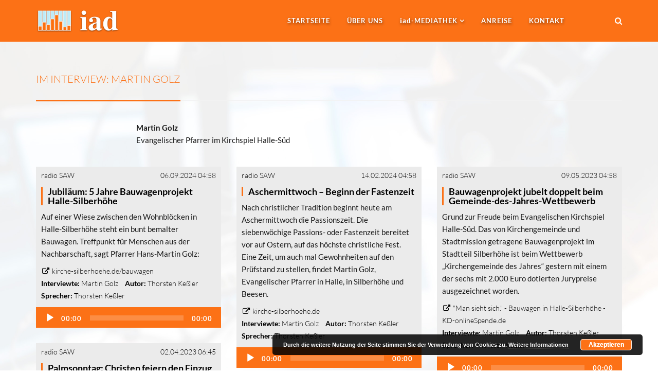

--- FILE ---
content_type: text/html; charset=UTF-8
request_url: https://audiodienst.de/interviewte/martin-golz
body_size: 25141
content:

<!DOCTYPE html>
<html lang="de">

<head>
	<meta charset="UTF-8">
	<meta name="viewport" content="width=device-width, initial-scale=1.0">
	<title>Internationaler Audiodienst (iad) | Martin Golz &#183; Internationaler Audiodienst (iad)</title>
			<link rel="shortcut icon" href="https://audiodienst.de/media/2017/09/favicon.ico" type="image/x-icon"/>
	
	<link rel="profile" href="https://gmpg.org/xfn/11">
	<link rel="pingback" href="https://audiodienst.de/xmlrpc.php">
	<!--[if lt IE 9]>
	<script src="https://audiodienst.de/wp-content/themes/organic-life/js/html5.js"></script>
	<![endif]-->

	<meta name='robots' content='index, follow, max-image-preview:large, max-snippet:-1, max-video-preview:-1' />

	<!-- This site is optimized with the Yoast SEO plugin v26.6 - https://yoast.com/wordpress/plugins/seo/ -->
	<link rel="canonical" href="https://audiodienst.de/interviewte/martin-golz" />
	<meta property="og:locale" content="de_DE" />
	<meta property="og:type" content="article" />
	<meta property="og:title" content="Martin Golz &#183; Internationaler Audiodienst (iad)" />
	<meta property="og:description" content="Evangelischer Pfarrer im Kirchspiel Halle-Süd" />
	<meta property="og:url" content="https://audiodienst.de/interviewte/martin-golz" />
	<meta property="og:site_name" content="Internationaler Audiodienst (iad)" />
	<meta name="twitter:card" content="summary_large_image" />
	<script type="application/ld+json" class="yoast-schema-graph">{"@context":"https://schema.org","@graph":[{"@type":"CollectionPage","@id":"https://audiodienst.de/interviewte/martin-golz","url":"https://audiodienst.de/interviewte/martin-golz","name":"Martin Golz &#183; Internationaler Audiodienst (iad)","isPartOf":{"@id":"https://audiodienst.de/#website"},"breadcrumb":{"@id":"https://audiodienst.de/interviewte/martin-golz#breadcrumb"},"inLanguage":"de"},{"@type":"BreadcrumbList","@id":"https://audiodienst.de/interviewte/martin-golz#breadcrumb","itemListElement":[{"@type":"ListItem","position":1,"name":"Startseite","item":"https://audiodienst.de/"},{"@type":"ListItem","position":2,"name":"Martin Golz"}]},{"@type":"WebSite","@id":"https://audiodienst.de/#website","url":"https://audiodienst.de/","name":"Internationaler Audiodienst (iad)","description":"Die Hörfunkagentur","publisher":{"@id":"https://audiodienst.de/#organization"},"potentialAction":[{"@type":"SearchAction","target":{"@type":"EntryPoint","urlTemplate":"https://audiodienst.de/?s={search_term_string}"},"query-input":{"@type":"PropertyValueSpecification","valueRequired":true,"valueName":"search_term_string"}}],"inLanguage":"de"},{"@type":"Organization","@id":"https://audiodienst.de/#organization","name":"Internationaler Audiodienst (iad)","url":"https://audiodienst.de/","logo":{"@type":"ImageObject","inLanguage":"de","@id":"https://audiodienst.de/#/schema/logo/image/","url":"https://audiodienst.de/media/2017/12/iad-logo-500x500.png","contentUrl":"https://audiodienst.de/media/2017/12/iad-logo-500x500.png","width":500,"height":500,"caption":"Internationaler Audiodienst (iad)"},"image":{"@id":"https://audiodienst.de/#/schema/logo/image/"}}]}</script>
	<!-- / Yoast SEO plugin. -->



<link rel="alternate" type="application/rss+xml" title="Internationaler Audiodienst (iad) &raquo; Feed" href="https://audiodienst.de/feed" />
<link rel="alternate" type="application/rss+xml" title="Internationaler Audiodienst (iad) &raquo; Kommentar-Feed" href="https://audiodienst.de/comments/feed" />
<link id='omgf-preload-0' rel='preload' href='//audiodienst.de/wp-content/uploads/omgf/redux-google-fonts-themeum_options/lato-normal-latin-ext-100.woff2?ver=1666518752' as='font' type='font/woff2' crossorigin />
<link id='omgf-preload-1' rel='preload' href='//audiodienst.de/wp-content/uploads/omgf/redux-google-fonts-themeum_options/lato-normal-latin-100.woff2?ver=1666518752' as='font' type='font/woff2' crossorigin />
<link id='omgf-preload-2' rel='preload' href='//audiodienst.de/wp-content/uploads/omgf/redux-google-fonts-themeum_options/lato-normal-latin-ext-300.woff2?ver=1666518752' as='font' type='font/woff2' crossorigin />
<link id='omgf-preload-3' rel='preload' href='//audiodienst.de/wp-content/uploads/omgf/redux-google-fonts-themeum_options/lato-normal-latin-300.woff2?ver=1666518752' as='font' type='font/woff2' crossorigin />
<link id='omgf-preload-4' rel='preload' href='//audiodienst.de/wp-content/uploads/omgf/redux-google-fonts-themeum_options/lato-normal-latin-ext-400.woff2?ver=1666518752' as='font' type='font/woff2' crossorigin />
<link id='omgf-preload-5' rel='preload' href='//audiodienst.de/wp-content/uploads/omgf/redux-google-fonts-themeum_options/lato-normal-latin-400.woff2?ver=1666518752' as='font' type='font/woff2' crossorigin />
<style id='wp-img-auto-sizes-contain-inline-css' type='text/css'>
img:is([sizes=auto i],[sizes^="auto," i]){contain-intrinsic-size:3000px 1500px}
/*# sourceURL=wp-img-auto-sizes-contain-inline-css */
</style>
<style id='wp-emoji-styles-inline-css' type='text/css'>

	img.wp-smiley, img.emoji {
		display: inline !important;
		border: none !important;
		box-shadow: none !important;
		height: 1em !important;
		width: 1em !important;
		margin: 0 0.07em !important;
		vertical-align: -0.1em !important;
		background: none !important;
		padding: 0 !important;
	}
/*# sourceURL=wp-emoji-styles-inline-css */
</style>
<style id='wp-block-library-inline-css' type='text/css'>
:root{--wp-block-synced-color:#7a00df;--wp-block-synced-color--rgb:122,0,223;--wp-bound-block-color:var(--wp-block-synced-color);--wp-editor-canvas-background:#ddd;--wp-admin-theme-color:#007cba;--wp-admin-theme-color--rgb:0,124,186;--wp-admin-theme-color-darker-10:#006ba1;--wp-admin-theme-color-darker-10--rgb:0,107,160.5;--wp-admin-theme-color-darker-20:#005a87;--wp-admin-theme-color-darker-20--rgb:0,90,135;--wp-admin-border-width-focus:2px}@media (min-resolution:192dpi){:root{--wp-admin-border-width-focus:1.5px}}.wp-element-button{cursor:pointer}:root .has-very-light-gray-background-color{background-color:#eee}:root .has-very-dark-gray-background-color{background-color:#313131}:root .has-very-light-gray-color{color:#eee}:root .has-very-dark-gray-color{color:#313131}:root .has-vivid-green-cyan-to-vivid-cyan-blue-gradient-background{background:linear-gradient(135deg,#00d084,#0693e3)}:root .has-purple-crush-gradient-background{background:linear-gradient(135deg,#34e2e4,#4721fb 50%,#ab1dfe)}:root .has-hazy-dawn-gradient-background{background:linear-gradient(135deg,#faaca8,#dad0ec)}:root .has-subdued-olive-gradient-background{background:linear-gradient(135deg,#fafae1,#67a671)}:root .has-atomic-cream-gradient-background{background:linear-gradient(135deg,#fdd79a,#004a59)}:root .has-nightshade-gradient-background{background:linear-gradient(135deg,#330968,#31cdcf)}:root .has-midnight-gradient-background{background:linear-gradient(135deg,#020381,#2874fc)}:root{--wp--preset--font-size--normal:16px;--wp--preset--font-size--huge:42px}.has-regular-font-size{font-size:1em}.has-larger-font-size{font-size:2.625em}.has-normal-font-size{font-size:var(--wp--preset--font-size--normal)}.has-huge-font-size{font-size:var(--wp--preset--font-size--huge)}.has-text-align-center{text-align:center}.has-text-align-left{text-align:left}.has-text-align-right{text-align:right}.has-fit-text{white-space:nowrap!important}#end-resizable-editor-section{display:none}.aligncenter{clear:both}.items-justified-left{justify-content:flex-start}.items-justified-center{justify-content:center}.items-justified-right{justify-content:flex-end}.items-justified-space-between{justify-content:space-between}.screen-reader-text{border:0;clip-path:inset(50%);height:1px;margin:-1px;overflow:hidden;padding:0;position:absolute;width:1px;word-wrap:normal!important}.screen-reader-text:focus{background-color:#ddd;clip-path:none;color:#444;display:block;font-size:1em;height:auto;left:5px;line-height:normal;padding:15px 23px 14px;text-decoration:none;top:5px;width:auto;z-index:100000}html :where(.has-border-color){border-style:solid}html :where([style*=border-top-color]){border-top-style:solid}html :where([style*=border-right-color]){border-right-style:solid}html :where([style*=border-bottom-color]){border-bottom-style:solid}html :where([style*=border-left-color]){border-left-style:solid}html :where([style*=border-width]){border-style:solid}html :where([style*=border-top-width]){border-top-style:solid}html :where([style*=border-right-width]){border-right-style:solid}html :where([style*=border-bottom-width]){border-bottom-style:solid}html :where([style*=border-left-width]){border-left-style:solid}html :where(img[class*=wp-image-]){height:auto;max-width:100%}:where(figure){margin:0 0 1em}html :where(.is-position-sticky){--wp-admin--admin-bar--position-offset:var(--wp-admin--admin-bar--height,0px)}@media screen and (max-width:600px){html :where(.is-position-sticky){--wp-admin--admin-bar--position-offset:0px}}

/*# sourceURL=wp-block-library-inline-css */
</style><style id='global-styles-inline-css' type='text/css'>
:root{--wp--preset--aspect-ratio--square: 1;--wp--preset--aspect-ratio--4-3: 4/3;--wp--preset--aspect-ratio--3-4: 3/4;--wp--preset--aspect-ratio--3-2: 3/2;--wp--preset--aspect-ratio--2-3: 2/3;--wp--preset--aspect-ratio--16-9: 16/9;--wp--preset--aspect-ratio--9-16: 9/16;--wp--preset--color--black: #000000;--wp--preset--color--cyan-bluish-gray: #abb8c3;--wp--preset--color--white: #ffffff;--wp--preset--color--pale-pink: #f78da7;--wp--preset--color--vivid-red: #cf2e2e;--wp--preset--color--luminous-vivid-orange: #ff6900;--wp--preset--color--luminous-vivid-amber: #fcb900;--wp--preset--color--light-green-cyan: #7bdcb5;--wp--preset--color--vivid-green-cyan: #00d084;--wp--preset--color--pale-cyan-blue: #8ed1fc;--wp--preset--color--vivid-cyan-blue: #0693e3;--wp--preset--color--vivid-purple: #9b51e0;--wp--preset--gradient--vivid-cyan-blue-to-vivid-purple: linear-gradient(135deg,rgb(6,147,227) 0%,rgb(155,81,224) 100%);--wp--preset--gradient--light-green-cyan-to-vivid-green-cyan: linear-gradient(135deg,rgb(122,220,180) 0%,rgb(0,208,130) 100%);--wp--preset--gradient--luminous-vivid-amber-to-luminous-vivid-orange: linear-gradient(135deg,rgb(252,185,0) 0%,rgb(255,105,0) 100%);--wp--preset--gradient--luminous-vivid-orange-to-vivid-red: linear-gradient(135deg,rgb(255,105,0) 0%,rgb(207,46,46) 100%);--wp--preset--gradient--very-light-gray-to-cyan-bluish-gray: linear-gradient(135deg,rgb(238,238,238) 0%,rgb(169,184,195) 100%);--wp--preset--gradient--cool-to-warm-spectrum: linear-gradient(135deg,rgb(74,234,220) 0%,rgb(151,120,209) 20%,rgb(207,42,186) 40%,rgb(238,44,130) 60%,rgb(251,105,98) 80%,rgb(254,248,76) 100%);--wp--preset--gradient--blush-light-purple: linear-gradient(135deg,rgb(255,206,236) 0%,rgb(152,150,240) 100%);--wp--preset--gradient--blush-bordeaux: linear-gradient(135deg,rgb(254,205,165) 0%,rgb(254,45,45) 50%,rgb(107,0,62) 100%);--wp--preset--gradient--luminous-dusk: linear-gradient(135deg,rgb(255,203,112) 0%,rgb(199,81,192) 50%,rgb(65,88,208) 100%);--wp--preset--gradient--pale-ocean: linear-gradient(135deg,rgb(255,245,203) 0%,rgb(182,227,212) 50%,rgb(51,167,181) 100%);--wp--preset--gradient--electric-grass: linear-gradient(135deg,rgb(202,248,128) 0%,rgb(113,206,126) 100%);--wp--preset--gradient--midnight: linear-gradient(135deg,rgb(2,3,129) 0%,rgb(40,116,252) 100%);--wp--preset--font-size--small: 13px;--wp--preset--font-size--medium: 20px;--wp--preset--font-size--large: 36px;--wp--preset--font-size--x-large: 42px;--wp--preset--spacing--20: 0.44rem;--wp--preset--spacing--30: 0.67rem;--wp--preset--spacing--40: 1rem;--wp--preset--spacing--50: 1.5rem;--wp--preset--spacing--60: 2.25rem;--wp--preset--spacing--70: 3.38rem;--wp--preset--spacing--80: 5.06rem;--wp--preset--shadow--natural: 6px 6px 9px rgba(0, 0, 0, 0.2);--wp--preset--shadow--deep: 12px 12px 50px rgba(0, 0, 0, 0.4);--wp--preset--shadow--sharp: 6px 6px 0px rgba(0, 0, 0, 0.2);--wp--preset--shadow--outlined: 6px 6px 0px -3px rgb(255, 255, 255), 6px 6px rgb(0, 0, 0);--wp--preset--shadow--crisp: 6px 6px 0px rgb(0, 0, 0);}:where(.is-layout-flex){gap: 0.5em;}:where(.is-layout-grid){gap: 0.5em;}body .is-layout-flex{display: flex;}.is-layout-flex{flex-wrap: wrap;align-items: center;}.is-layout-flex > :is(*, div){margin: 0;}body .is-layout-grid{display: grid;}.is-layout-grid > :is(*, div){margin: 0;}:where(.wp-block-columns.is-layout-flex){gap: 2em;}:where(.wp-block-columns.is-layout-grid){gap: 2em;}:where(.wp-block-post-template.is-layout-flex){gap: 1.25em;}:where(.wp-block-post-template.is-layout-grid){gap: 1.25em;}.has-black-color{color: var(--wp--preset--color--black) !important;}.has-cyan-bluish-gray-color{color: var(--wp--preset--color--cyan-bluish-gray) !important;}.has-white-color{color: var(--wp--preset--color--white) !important;}.has-pale-pink-color{color: var(--wp--preset--color--pale-pink) !important;}.has-vivid-red-color{color: var(--wp--preset--color--vivid-red) !important;}.has-luminous-vivid-orange-color{color: var(--wp--preset--color--luminous-vivid-orange) !important;}.has-luminous-vivid-amber-color{color: var(--wp--preset--color--luminous-vivid-amber) !important;}.has-light-green-cyan-color{color: var(--wp--preset--color--light-green-cyan) !important;}.has-vivid-green-cyan-color{color: var(--wp--preset--color--vivid-green-cyan) !important;}.has-pale-cyan-blue-color{color: var(--wp--preset--color--pale-cyan-blue) !important;}.has-vivid-cyan-blue-color{color: var(--wp--preset--color--vivid-cyan-blue) !important;}.has-vivid-purple-color{color: var(--wp--preset--color--vivid-purple) !important;}.has-black-background-color{background-color: var(--wp--preset--color--black) !important;}.has-cyan-bluish-gray-background-color{background-color: var(--wp--preset--color--cyan-bluish-gray) !important;}.has-white-background-color{background-color: var(--wp--preset--color--white) !important;}.has-pale-pink-background-color{background-color: var(--wp--preset--color--pale-pink) !important;}.has-vivid-red-background-color{background-color: var(--wp--preset--color--vivid-red) !important;}.has-luminous-vivid-orange-background-color{background-color: var(--wp--preset--color--luminous-vivid-orange) !important;}.has-luminous-vivid-amber-background-color{background-color: var(--wp--preset--color--luminous-vivid-amber) !important;}.has-light-green-cyan-background-color{background-color: var(--wp--preset--color--light-green-cyan) !important;}.has-vivid-green-cyan-background-color{background-color: var(--wp--preset--color--vivid-green-cyan) !important;}.has-pale-cyan-blue-background-color{background-color: var(--wp--preset--color--pale-cyan-blue) !important;}.has-vivid-cyan-blue-background-color{background-color: var(--wp--preset--color--vivid-cyan-blue) !important;}.has-vivid-purple-background-color{background-color: var(--wp--preset--color--vivid-purple) !important;}.has-black-border-color{border-color: var(--wp--preset--color--black) !important;}.has-cyan-bluish-gray-border-color{border-color: var(--wp--preset--color--cyan-bluish-gray) !important;}.has-white-border-color{border-color: var(--wp--preset--color--white) !important;}.has-pale-pink-border-color{border-color: var(--wp--preset--color--pale-pink) !important;}.has-vivid-red-border-color{border-color: var(--wp--preset--color--vivid-red) !important;}.has-luminous-vivid-orange-border-color{border-color: var(--wp--preset--color--luminous-vivid-orange) !important;}.has-luminous-vivid-amber-border-color{border-color: var(--wp--preset--color--luminous-vivid-amber) !important;}.has-light-green-cyan-border-color{border-color: var(--wp--preset--color--light-green-cyan) !important;}.has-vivid-green-cyan-border-color{border-color: var(--wp--preset--color--vivid-green-cyan) !important;}.has-pale-cyan-blue-border-color{border-color: var(--wp--preset--color--pale-cyan-blue) !important;}.has-vivid-cyan-blue-border-color{border-color: var(--wp--preset--color--vivid-cyan-blue) !important;}.has-vivid-purple-border-color{border-color: var(--wp--preset--color--vivid-purple) !important;}.has-vivid-cyan-blue-to-vivid-purple-gradient-background{background: var(--wp--preset--gradient--vivid-cyan-blue-to-vivid-purple) !important;}.has-light-green-cyan-to-vivid-green-cyan-gradient-background{background: var(--wp--preset--gradient--light-green-cyan-to-vivid-green-cyan) !important;}.has-luminous-vivid-amber-to-luminous-vivid-orange-gradient-background{background: var(--wp--preset--gradient--luminous-vivid-amber-to-luminous-vivid-orange) !important;}.has-luminous-vivid-orange-to-vivid-red-gradient-background{background: var(--wp--preset--gradient--luminous-vivid-orange-to-vivid-red) !important;}.has-very-light-gray-to-cyan-bluish-gray-gradient-background{background: var(--wp--preset--gradient--very-light-gray-to-cyan-bluish-gray) !important;}.has-cool-to-warm-spectrum-gradient-background{background: var(--wp--preset--gradient--cool-to-warm-spectrum) !important;}.has-blush-light-purple-gradient-background{background: var(--wp--preset--gradient--blush-light-purple) !important;}.has-blush-bordeaux-gradient-background{background: var(--wp--preset--gradient--blush-bordeaux) !important;}.has-luminous-dusk-gradient-background{background: var(--wp--preset--gradient--luminous-dusk) !important;}.has-pale-ocean-gradient-background{background: var(--wp--preset--gradient--pale-ocean) !important;}.has-electric-grass-gradient-background{background: var(--wp--preset--gradient--electric-grass) !important;}.has-midnight-gradient-background{background: var(--wp--preset--gradient--midnight) !important;}.has-small-font-size{font-size: var(--wp--preset--font-size--small) !important;}.has-medium-font-size{font-size: var(--wp--preset--font-size--medium) !important;}.has-large-font-size{font-size: var(--wp--preset--font-size--large) !important;}.has-x-large-font-size{font-size: var(--wp--preset--font-size--x-large) !important;}
/*# sourceURL=global-styles-inline-css */
</style>

<style id='classic-theme-styles-inline-css' type='text/css'>
/*! This file is auto-generated */
.wp-block-button__link{color:#fff;background-color:#32373c;border-radius:9999px;box-shadow:none;text-decoration:none;padding:calc(.667em + 2px) calc(1.333em + 2px);font-size:1.125em}.wp-block-file__button{background:#32373c;color:#fff;text-decoration:none}
/*# sourceURL=/wp-includes/css/classic-themes.min.css */
</style>
<link rel='stylesheet' id='contact-form-7-css' href='https://audiodienst.de/wp-content/plugins/contact-form-7/includes/css/styles.css?ver=6.1.4' type='text/css' media='all' />
<link rel='stylesheet' id='rs-plugin-settings-css' href='https://audiodienst.de/wp-content/plugins/revslider/public/assets/css/settings.css?ver=5.4.5.1' type='text/css' media='all' />
<style id='rs-plugin-settings-inline-css' type='text/css'>
#rs-demo-id {}
/*# sourceURL=rs-plugin-settings-inline-css */
</style>
<link rel='stylesheet' id='table-sorter-custom-css-css' href='https://audiodienst.de/wp-content/plugins/table-sorter/wp-style.css?ver=6.9' type='text/css' media='all' />
<link rel='stylesheet' id='wptls_style-css' href='https://audiodienst.de/wp-content/plugins/taxonomy-list/assets/style.css?ver=6.9' type='text/css' media='all' />
<link rel='stylesheet' id='ppress-frontend-css' href='https://audiodienst.de/wp-content/plugins/wp-user-avatar/assets/css/frontend.min.css?ver=4.16.8' type='text/css' media='all' />
<link rel='stylesheet' id='ppress-flatpickr-css' href='https://audiodienst.de/wp-content/plugins/wp-user-avatar/assets/flatpickr/flatpickr.min.css?ver=4.16.8' type='text/css' media='all' />
<link rel='stylesheet' id='ppress-select2-css' href='https://audiodienst.de/wp-content/plugins/wp-user-avatar/assets/select2/select2.min.css?ver=6.9' type='text/css' media='all' />
<link rel='stylesheet' id='credit-tracker-plugin-styles-css' href='https://audiodienst.de/wp-content/plugins/credit-tracker/css/ct-public.css?ver=1.1.17' type='text/css' media='all' />
<link rel='stylesheet' id='thm-style-css' href='https://audiodienst.de/wp-content/themes/mediathek-se-theme-ol/style.css?ver=6.9' type='text/css' media='all' />
<link rel='stylesheet' id='quick-style-css' href='https://audiodienst.de/wp-content/themes/organic-life/quick-style.php?ver=6.9' type='text/css' media='all' />
<link rel='stylesheet' id='cf7cf-style-css' href='https://audiodienst.de/wp-content/plugins/cf7-conditional-fields/style.css?ver=2.6.7' type='text/css' media='all' />
<link rel='stylesheet' id='redux-google-fonts-themeum_options-css' href='//audiodienst.de/wp-content/uploads/omgf/redux-google-fonts-themeum_options/redux-google-fonts-themeum_options.css?ver=1666518752' type='text/css' media='all' />
<link rel='stylesheet' id='wpgdprc-front-css-css' href='https://audiodienst.de/wp-content/plugins/wp-gdpr-compliance/Assets/css/front.css?ver=1706535010' type='text/css' media='all' />
<style id='wpgdprc-front-css-inline-css' type='text/css'>
:root{--wp-gdpr--bar--background-color: #000000;--wp-gdpr--bar--color: #ffffff;--wp-gdpr--button--background-color: #000000;--wp-gdpr--button--background-color--darken: #000000;--wp-gdpr--button--color: #ffffff;}
/*# sourceURL=wpgdprc-front-css-inline-css */
</style>
<script type="text/javascript" src="https://audiodienst.de/wp-content/plugins/jquery-manager/assets/js/jquery-2.2.4.min.js" id="jquery-core-js"></script>
<script type="text/javascript" src="https://audiodienst.de/wp-content/plugins/jquery-manager/assets/js/jquery-migrate-3.3.0.min.js" id="jquery-migrate-js"></script>
<script type="text/javascript" src="https://audiodienst.de/wp-content/plugins/revslider/public/assets/js/jquery.themepunch.tools.min.js?ver=5.4.5.1" id="tp-tools-js"></script>
<script type="text/javascript" src="https://audiodienst.de/wp-content/plugins/revslider/public/assets/js/jquery.themepunch.revolution.min.js?ver=5.4.5.1" id="revmin-js"></script>
<script type="text/javascript" src="https://audiodienst.de/wp-content/plugins/table-sorter/jquery.tablesorter.min.js?ver=6.9" id="table-sorter-js"></script>
<script type="text/javascript" src="https://audiodienst.de/wp-content/plugins/table-sorter/jquery.metadata.js?ver=2.2" id="table-sorter-metadata-js"></script>
<script type="text/javascript" src="https://audiodienst.de/wp-content/plugins/table-sorter/wp-script.js?ver=2.2" id="table-sorter-custom-js-js"></script>
<script type="text/javascript" src="https://audiodienst.de/wp-content/plugins/wp-jquery-datatable/js/jquery.dataTables.js?ver=6.9" id="jdt-js-datatables-js"></script>
<script type="text/javascript" src="https://audiodienst.de/wp-content/plugins/wp-user-avatar/assets/flatpickr/flatpickr.min.js?ver=4.16.8" id="ppress-flatpickr-js"></script>
<script type="text/javascript" src="https://audiodienst.de/wp-content/plugins/wp-user-avatar/assets/select2/select2.min.js?ver=4.16.8" id="ppress-select2-js"></script>
<script type="text/javascript" src="https://audiodienst.de/wp-content/plugins/credit-tracker/js/ct-public.js?ver=1.1.17" id="credit-tracker-plugin-script-js"></script>
<script type="text/javascript" id="wpgdprc-front-js-js-extra">
/* <![CDATA[ */
var wpgdprcFront = {"ajaxUrl":"https://audiodienst.de/wp-admin/admin-ajax.php","ajaxNonce":"3befd15295","ajaxArg":"security","pluginPrefix":"wpgdprc","blogId":"1","isMultiSite":"","locale":"de_DE","showSignUpModal":"","showFormModal":"","cookieName":"wpgdprc-consent","consentVersion":"","path":"/","prefix":"wpgdprc"};
//# sourceURL=wpgdprc-front-js-js-extra
/* ]]> */
</script>
<script type="text/javascript" src="https://audiodienst.de/wp-content/plugins/wp-gdpr-compliance/Assets/js/front.min.js?ver=1706535010" id="wpgdprc-front-js-js"></script>
<script></script><link rel="https://api.w.org/" href="https://audiodienst.de/wp-json/" /><link rel="alternate" title="JSON" type="application/json" href="https://audiodienst.de/wp-json/wp/v2/interviewte/1476" /><link rel="EditURI" type="application/rsd+xml" title="RSD" href="https://audiodienst.de/xmlrpc.php?rsd" />
<!-- Analytics by WP Statistics - https://wp-statistics.com -->
<meta name="generator" content="Powered by WPBakery Page Builder - drag and drop page builder for WordPress."/>
<meta name="generator" content="Powered by Slider Revolution 5.4.5.1 - responsive, Mobile-Friendly Slider Plugin for WordPress with comfortable drag and drop interface." />
<link rel="icon" href="https://audiodienst.de/media/2017/12/iad-logo-500x500-60x60.png" sizes="32x32" />
<link rel="icon" href="https://audiodienst.de/media/2017/12/iad-logo-500x500-300x300.png" sizes="192x192" />
<link rel="apple-touch-icon" href="https://audiodienst.de/media/2017/12/iad-logo-500x500-300x300.png" />
<meta name="msapplication-TileImage" content="https://audiodienst.de/media/2017/12/iad-logo-500x500-300x300.png" />
<script type="text/javascript">function setREVStartSize(e){
				try{ var i=jQuery(window).width(),t=9999,r=0,n=0,l=0,f=0,s=0,h=0;					
					if(e.responsiveLevels&&(jQuery.each(e.responsiveLevels,function(e,f){f>i&&(t=r=f,l=e),i>f&&f>r&&(r=f,n=e)}),t>r&&(l=n)),f=e.gridheight[l]||e.gridheight[0]||e.gridheight,s=e.gridwidth[l]||e.gridwidth[0]||e.gridwidth,h=i/s,h=h>1?1:h,f=Math.round(h*f),"fullscreen"==e.sliderLayout){var u=(e.c.width(),jQuery(window).height());if(void 0!=e.fullScreenOffsetContainer){var c=e.fullScreenOffsetContainer.split(",");if (c) jQuery.each(c,function(e,i){u=jQuery(i).length>0?u-jQuery(i).outerHeight(!0):u}),e.fullScreenOffset.split("%").length>1&&void 0!=e.fullScreenOffset&&e.fullScreenOffset.length>0?u-=jQuery(window).height()*parseInt(e.fullScreenOffset,0)/100:void 0!=e.fullScreenOffset&&e.fullScreenOffset.length>0&&(u-=parseInt(e.fullScreenOffset,0))}f=u}else void 0!=e.minHeight&&f<e.minHeight&&(f=e.minHeight);e.c.closest(".rev_slider_wrapper").css({height:f})					
				}catch(d){console.log("Failure at Presize of Slider:"+d)}
			};</script>
<style type="text/css" title="dynamic-css" class="options-output">body{background-repeat:no-repeat;background-size:cover;background-attachment:fixed;background-position:center center;background-image:url('https://audiodienst.de/media/2017/12/young-man-dj-works-in-modern-broadcast-studio-fotolia-131421553-l-bluerred.jpg');}body{font-family:Lato;font-weight:400;font-style:normal;color:#1a1a1a;font-size:15px;}h1, h2, h3, h4, h5, h6{font-family:Lato;font-weight:300;font-style:normal;color:#1a1a1a;}#main-menu .nav>li>a, #main-menu ul.sub-menu li > a{font-family:Lato;font-weight:700;font-style:normal;}</style><noscript><style> .wpb_animate_when_almost_visible { opacity: 1; }</style></noscript><link rel='stylesheet' id='basecss-css' href='https://audiodienst.de/wp-content/plugins/eu-cookie-law/css/style.css?ver=6.9' type='text/css' media='all' />
<link rel='stylesheet' id='mediaelement-css' href='https://audiodienst.de/wp-includes/js/mediaelement/mediaelementplayer-legacy.min.css?ver=4.2.17' type='text/css' media='all' />
<link rel='stylesheet' id='wp-mediaelement-css' href='https://audiodienst.de/wp-includes/js/mediaelement/wp-mediaelement.min.css?ver=6.9' type='text/css' media='all' />
</head>

 
<body data-rsssl=1 class="archive tax-interviewte term-martin-golz term-1476 wp-theme-organic-life wp-child-theme-mediathek-se-theme-ol fullwidth-bg wpb-js-composer js-comp-ver-7.9 vc_responsive">


    
	<div id="page" class="hfeed site fullwidth" >
		<header id="masthead" class="site-header header" role="banner">
        <div class="home-search">
        <div class="container"><form role="form" method="get" id="searchform" action="https://audiodienst.de/" >
    <input type="text" value="" name="s" id="s" class="form-control" placeholder="Suche …" autocomplete="off" />
    <button class="btn btn-style btn-search"><i class="fa fa-search"></i></button>
</form></div>
        <a href="#" class="hd-search-btn-close"><i class='fa fa-close'></i></a>
        </div>
			<div id="header-container" class="container">
				<div id="navigation">
                    <div class="row">

                        <div class="col-sm-3">
        					<div class="navbar-header">
        						<button type="button" class="navbar-toggle" data-toggle="collapse" data-target=".navbar-collapse">
        							<span class="icon-bar"></span>
        							<span class="icon-bar"></span>
        							<span class="icon-bar"></span>
        						</button>
        	                    <a class="navbar-brand" href="https://audiodienst.de">
        	                    	<h1 class="logo-wrapper">
        		                    	        												<img class="enter-logo img-responsive" src="https://audiodienst.de/media/2017/11/iad-logo-2017-1-zeilig-invers-h48-schatten.png" alt="" title="">
        											        		                    </h1>
        		                </a>
        					</div>
                        </div>

                        <div id="main-menu" class="col-sm-8 hidden-xs">
                            <ul id="menu-menu-1" class="nav"><li class=" menu-item menu-item-type-custom menu-item-object-custom menu-item-home has-menu-child"><a href="https://audiodienst.de/">Startseite</a></li>
<li class=" menu-item menu-item-type-post_type menu-item-object-page has-menu-child"><a href="https://audiodienst.de/ueber-uns">Über uns</a></li>
<li class="nocaps menu-item menu-item-type-taxonomy menu-item-object-category menu-item-has-children has-menu-child"><a href="https://audiodienst.de/mediathek"><span class="iad">iad</span>-MEDIATHEK</a>
<ul role="menu" class="sub-menu">
	<li class=" menu-item menu-item-type-custom menu-item-object-custom has-menu-child"><a href="/mediathek">Mediathek</a></li>
	<li class=" menu-item menu-item-type-taxonomy menu-item-object-category has-menu-child"><a href="https://audiodienst.de/mediathek/antenne-thueringen">Antenne Thüringen</a></li>
	<li class=" menu-item menu-item-type-taxonomy menu-item-object-category has-menu-child"><a href="https://audiodienst.de/mediathek/landeswelle-thueringen">LandesWelle Thüringen</a></li>
	<li class=" menu-item menu-item-type-taxonomy menu-item-object-category has-menu-child"><a href="https://audiodienst.de/mediathek/landeswelle-weihnachtswelle">LandesWelle WeihnachtsWelle</a><div class="custom-output">Die schönste Zeit des Jahres geht wieder los! Passend dazu gibt es die LandesWelle Weihnachtswelle. Hier bekommen Sie 24 Stunden am Tag Weihnachtshits und vieles mehr. Neu in diesem Jahr ist eine Kooperation von LandesWelle und der Evangelischen Kirche in Mitteldeutschland. Vom 1. bis 26. Dezember bieten wir gemeinsam das Webradio “LandesWelle WeihnachtsWelle” an. Bei dem ausschließlich über das Internet zu empfangenden Programm handelt es sich um die erste derartige Kooperation zwischen einem Radiosender und einer Landeskirche bundesweit.</div></li>
	<li class=" menu-item menu-item-type-taxonomy menu-item-object-category has-menu-child"><a href="https://audiodienst.de/mediathek/radio-saw">radio SAW</a></li>
	<li class=" menu-item menu-item-type-taxonomy menu-item-object-category has-menu-child"><a href="https://audiodienst.de/mediathek/89-0-rtl">89.0 RTL</a></li>
	<li class=" menu-item menu-item-type-taxonomy menu-item-object-category has-menu-child"><a href="https://audiodienst.de/mediathek/ard-und-deutschlandradio">ARD und Deutschlandradio</a></li>
	<li class=" menu-item menu-item-type-custom menu-item-object-custom menu-item-has-children has-menu-child"><a href="#">Rubriken</a>
	<ul role="menu" class="sub-menu">
		<li class=" menu-item menu-item-type-taxonomy menu-item-object-category has-menu-child"><a href="https://audiodienst.de/mediathek/rubriken/film">Film</a></li>
		<li class=" menu-item menu-item-type-taxonomy menu-item-object-category has-menu-child"><a href="https://audiodienst.de/mediathek/rubriken/film/film-des-monats">Ev. Film des Monats</a><div class="custom-output">Jeden Monat wählt die Jury der Evangelischen Filmarbeit den Film des Monats. In unseren Filmbesprechungen greifen wir diese Filme auf und stellen sie unseren Hörern vor. Die Jury der Evangelischen Filmarbeit zeichnet Filme aus, die sich durch ihre herausragende Qualität zur Diskussion anbieten Sie macht damit Programmgestalter, Kinobesitzer und Medienverantwortliche auf diese Filme aufmerksam. Sie ist ein unabhängiges Gremium. Evangelische Werke, Verbände und Einrichtungen benennen in vierjährigem Turnus die Mitglieder der Jury; diese wählen zusätzlich zwei Pfarrer hinzu.</div></li>
		<li class=" menu-item menu-item-type-taxonomy menu-item-object-category has-menu-child"><a href="https://audiodienst.de/mediathek/rubriken/himmlische-hits">Himmlische Hits</a><div class="custom-output">In vielen Songs stecken richtig gute Storys – die viele wahrscheinlich gar nicht mitbekommen, wenn sie nicht fließend Englisch sprechen oder einfach nicht so genau auf den Text achten. In den Himmlischen Hits hören wir genauer hin: Wir übersetzen die Texte und interpretieren, was uns die Künstler sagen. Wer sie hört, wird danach den Song wohl nie wieder hören, ohne an seine Botschaft zu denken – einfach himmlisch.</div></li>
		<li class=" menu-item menu-item-type-taxonomy menu-item-object-category has-menu-child"><a href="https://audiodienst.de/mediathek/rubriken/kibi">KiBi</a><div class="custom-output">Bibelgeschichten für Kinder von Meike Roth-Beck</div></li>
		<li class=" menu-item menu-item-type-taxonomy menu-item-object-category has-menu-child"><a href="https://audiodienst.de/mediathek/rubriken/neue-mobilitaet">Neue Mobilität</a><div class="custom-output">Brauchen wir ein generelles Tempolimit von 130 km/h auf den Autobahnen? Wie fühlt es sich an, zumindest eine zeitlang bewusst auf das Auto zu verzichten? Wie wird der Verkehr umwelt- und klimfreundlicher, ohne dass wir unsere Mobilität verlieren? Welche Auswirkungen hat es, wenn wir von Bezin- und Diesel- auf Elektro-Auto umsteigen? Bringen uns mehr oder weniger Autos besser voran? Um diese und viele weitere Fragen geht es in unseren Radiobeiträgen rund um das Thema „Neue Mobilität“.</div></li>
		<li class=" menu-item menu-item-type-taxonomy menu-item-object-category has-menu-child"><a href="https://audiodienst.de/mediathek/rubriken/was-glaubst-du">Was glaubst du?</a><div class="custom-output">Was sind Deine Themen? Was ist Dir wichtig? Nach welchen Kriterien entscheidest Du, wenn es um komplizierte persönliche oder politische Fragen geht? Kurz gesagt halt: Was glaubst Du? Die Kirche will, dass die Menschen sich solche Fragen weiter stellen. Nach den Antworten will sie mit den Hörern gemeinsam suchen. Deshalb heißt es bei uns: Was glaubst Du? evangelisch for you.</div></li>
		<li class=" menu-item menu-item-type-taxonomy menu-item-object-category has-menu-child"><a href="https://audiodienst.de/mediathek/rubriken/nur-mal-so">Nur mal so</a></li>
		<li class=" menu-item menu-item-type-taxonomy menu-item-object-category has-menu-child"><a href="https://audiodienst.de/mediathek/rubriken/evangelisch-nachgefragt">Evangelisch nachgefragt</a></li>
		<li class=" menu-item menu-item-type-taxonomy menu-item-object-category has-menu-child"><a href="https://audiodienst.de/mediathek/rubriken/30-jahre-mauerfall">30 Jahre Mauerfall</a></li>
		<li class=" menu-item menu-item-type-taxonomy menu-item-object-category has-menu-child"><a href="https://audiodienst.de/mediathek/rubriken/advent-und-weihnachten/backen-mit-doreen">Backen mit Doreen</a></li>
		<li class=" menu-item menu-item-type-taxonomy menu-item-object-category has-menu-child"><a href="https://audiodienst.de/mediathek/rubriken/advent-und-weihnachten/die-schoensten-weihnachtsklassiker">Die schönsten Weihnachtsklassiker</a></li>
		<li class=" menu-item menu-item-type-taxonomy menu-item-object-category has-menu-child"><a href="https://audiodienst.de/mediathek/rubriken/advent-und-weihnachten/weihnachtliche-elfchen">Weihnachtliche &#8222;Elfchen&#8220;</a></li>
	</ul>
</li>
	<li class=" menu-item menu-item-type-custom menu-item-object-custom menu-item-has-children has-menu-child"><a href="#">Autoren</a>
	<ul role="menu" class="sub-menu">
		<li class=" menu-item menu-item-type-custom menu-item-object-custom has-menu-child"><a href="/autor/andrea-terstappen">Andrea Terstappen</a></li>
		<li class=" menu-item menu-item-type-custom menu-item-object-custom has-menu-child"><a href="/autor/oliver-weilandt">Oliver Weilandt</a></li>
		<li class=" menu-item menu-item-type-custom menu-item-object-custom has-menu-child"><a href="/autor/stefan-erbe">Stefan Erbe</a></li>
		<li class=" menu-item menu-item-type-custom menu-item-object-custom has-menu-child"><a href="/autor/thorsten-kessler">Thorsten Keßler</a></li>
	</ul>
</li>
</ul>
</li>
<li class=" menu-item menu-item-type-post_type menu-item-object-page has-menu-child"><a href="https://audiodienst.de/anreise">Anreise</a></li>
<li class=" menu-item menu-item-type-post_type menu-item-object-page has-menu-child"><a href="https://audiodienst.de/kontakt">Kontakt</a></li>
</ul>                        </div><!--/#main-menu-->
                        
                          
                        <div class="col-sm-1 cart-busket">
                            
                                                        <span class="home-search-btn">
                                <a href="#" class="hd-search-btn"><i class="fa fa-search"></i></a>
                            </span>
                                                    </div>
                        
                        <div id="mobile-menu" class="visible-xs">
                            <div class="collapse navbar-collapse">
                                <ul id="menu-menu-2" class="nav navbar-nav"><li id="menu-item-9" class="menu-item menu-item-type-custom menu-item-object-custom menu-item-home menu-item-9"><a title="Startseite" href="https://audiodienst.de/">Startseite</a></li>
<li id="menu-item-39" class="menu-item menu-item-type-post_type menu-item-object-page menu-item-39"><a title="Über uns" href="https://audiodienst.de/ueber-uns">Über uns</a></li>
<li id="menu-item-4048" class="nocaps menu-item menu-item-type-taxonomy menu-item-object-category menu-item-has-children menu-item-4048"><a title="&lt;span class=&quot;iad&quot;&gt;iad&lt;/span&gt;-MEDIATHEK" href="https://audiodienst.de/mediathek"><span class="iad">iad</span>-MEDIATHEK</a>
                <span class="menu-toggler collapsed" data-toggle="collapse" data-target=".collapse-4048">
                <i class="fa fa-angle-right"></i><i class="fa fa-angle-down"></i>
                </span>
<ul role="menu" class="collapse collapse-4048 ">
	<li id="menu-item-4667" class="menu-item menu-item-type-custom menu-item-object-custom menu-item-4667"><a title="Mediathek" href="/mediathek">Mediathek</a></li>
	<li id="menu-item-4052" class="menu-item menu-item-type-taxonomy menu-item-object-category menu-item-4052"><a title="Antenne Thüringen" href="https://audiodienst.de/mediathek/antenne-thueringen">Antenne Thüringen</a></li>
	<li id="menu-item-4053" class="menu-item menu-item-type-taxonomy menu-item-object-category menu-item-4053"><a title="LandesWelle Thüringen" href="https://audiodienst.de/mediathek/landeswelle-thueringen">LandesWelle Thüringen</a></li>
	<li id="menu-item-15272" class="menu-item menu-item-type-taxonomy menu-item-object-category menu-item-15272"><a title="LandesWelle WeihnachtsWelle" href="https://audiodienst.de/mediathek/landeswelle-weihnachtswelle">LandesWelle WeihnachtsWelle</a></li>
	<li id="menu-item-4063" class="menu-item menu-item-type-taxonomy menu-item-object-category menu-item-4063"><a title="radio SAW" href="https://audiodienst.de/mediathek/radio-saw">radio SAW</a></li>
	<li id="menu-item-4062" class="menu-item menu-item-type-taxonomy menu-item-object-category menu-item-4062"><a title="89.0 RTL" href="https://audiodienst.de/mediathek/89-0-rtl">89.0 RTL</a></li>
	<li id="menu-item-4204" class="menu-item menu-item-type-taxonomy menu-item-object-category menu-item-4204"><a title="ARD und Deutschlandradio" href="https://audiodienst.de/mediathek/ard-und-deutschlandradio">ARD und Deutschlandradio</a></li>
	<li id="menu-item-4739" class="menu-item menu-item-type-custom menu-item-object-custom menu-item-has-children menu-item-4739 dropdown "><a title="Rubriken" href="#">Rubriken</a>
                <span class="menu-toggler collapsed" data-toggle="collapse" data-target=".collapse-4739">
                <i class="fa fa-angle-right"></i><i class="fa fa-angle-down"></i>
                </span>
	<ul role="menu" class="collapse collapse-4739 ">
		<li id="menu-item-8315" class="menu-item menu-item-type-taxonomy menu-item-object-category menu-item-8315"><a title="Film" href="https://audiodienst.de/mediathek/rubriken/film">Film</a></li>
		<li id="menu-item-14419" class="menu-item menu-item-type-taxonomy menu-item-object-category menu-item-14419"><a title="Ev. Film des Monats" href="https://audiodienst.de/mediathek/rubriken/film/film-des-monats">Ev. Film des Monats</a></li>
		<li id="menu-item-14545" class="menu-item menu-item-type-taxonomy menu-item-object-category menu-item-14545"><a title="Himmlische Hits" href="https://audiodienst.de/mediathek/rubriken/himmlische-hits">Himmlische Hits</a></li>
		<li id="menu-item-14422" class="menu-item menu-item-type-taxonomy menu-item-object-category menu-item-14422"><a title="KiBi" href="https://audiodienst.de/mediathek/rubriken/kibi">KiBi</a></li>
		<li id="menu-item-14423" class="menu-item menu-item-type-taxonomy menu-item-object-category menu-item-14423"><a title="Neue Mobilität" href="https://audiodienst.de/mediathek/rubriken/neue-mobilitaet">Neue Mobilität</a></li>
		<li id="menu-item-14421" class="menu-item menu-item-type-taxonomy menu-item-object-category menu-item-14421"><a title="Was glaubst du?" href="https://audiodienst.de/mediathek/rubriken/was-glaubst-du">Was glaubst du?</a></li>
		<li id="menu-item-15273" class="menu-item menu-item-type-taxonomy menu-item-object-category menu-item-15273"><a title="Nur mal so" href="https://audiodienst.de/mediathek/rubriken/nur-mal-so">Nur mal so</a></li>
		<li id="menu-item-15275" class="menu-item menu-item-type-taxonomy menu-item-object-category menu-item-15275"><a title="Evangelisch nachgefragt" href="https://audiodienst.de/mediathek/rubriken/evangelisch-nachgefragt">Evangelisch nachgefragt</a></li>
		<li id="menu-item-14420" class="menu-item menu-item-type-taxonomy menu-item-object-category menu-item-14420"><a title="30 Jahre Mauerfall" href="https://audiodienst.de/mediathek/rubriken/30-jahre-mauerfall">30 Jahre Mauerfall</a></li>
		<li id="menu-item-15274" class="menu-item menu-item-type-taxonomy menu-item-object-category menu-item-15274"><a title="Backen mit Doreen" href="https://audiodienst.de/mediathek/rubriken/advent-und-weihnachten/backen-mit-doreen">Backen mit Doreen</a></li>
		<li id="menu-item-15277" class="menu-item menu-item-type-taxonomy menu-item-object-category menu-item-15277"><a title="Die schönsten Weihnachtsklassiker" href="https://audiodienst.de/mediathek/rubriken/advent-und-weihnachten/die-schoensten-weihnachtsklassiker">Die schönsten Weihnachtsklassiker</a></li>
		<li id="menu-item-15276" class="menu-item menu-item-type-taxonomy menu-item-object-category menu-item-15276"><a title="Weihnachtliche &quot;Elfchen&quot;" href="https://audiodienst.de/mediathek/rubriken/advent-und-weihnachten/weihnachtliche-elfchen">Weihnachtliche &#8222;Elfchen&#8220;</a></li>
	</ul>
</li>
	<li id="menu-item-4333" class="menu-item menu-item-type-custom menu-item-object-custom menu-item-has-children menu-item-4333 dropdown "><a title="Autoren" href="#">Autoren</a>
                <span class="menu-toggler collapsed" data-toggle="collapse" data-target=".collapse-4333">
                <i class="fa fa-angle-right"></i><i class="fa fa-angle-down"></i>
                </span>
	<ul role="menu" class="collapse collapse-4333 ">
		<li id="menu-item-4330" class="menu-item menu-item-type-custom menu-item-object-custom menu-item-4330"><a title="Andrea Terstappen" href="/autor/andrea-terstappen">Andrea Terstappen</a></li>
		<li id="menu-item-4329" class="menu-item menu-item-type-custom menu-item-object-custom menu-item-4329"><a title="Oliver Weilandt" href="/autor/oliver-weilandt">Oliver Weilandt</a></li>
		<li id="menu-item-4331" class="menu-item menu-item-type-custom menu-item-object-custom menu-item-4331"><a title="Stefan Erbe" href="/autor/stefan-erbe">Stefan Erbe</a></li>
		<li id="menu-item-4332" class="menu-item menu-item-type-custom menu-item-object-custom menu-item-4332"><a title="Thorsten Keßler" href="/autor/thorsten-kessler">Thorsten Keßler</a></li>
	</ul>
</li>
</ul>
</li>
<li id="menu-item-3408" class="menu-item menu-item-type-post_type menu-item-object-page menu-item-3408"><a title="Anreise" href="https://audiodienst.de/anreise">Anreise</a></li>
<li id="menu-item-3721" class="menu-item menu-item-type-post_type menu-item-object-page menu-item-3721"><a title="Kontakt" href="https://audiodienst.de/kontakt">Kontakt</a></li>
</ul>                            </div>
                        </div><!--/.#mobile-menu-->
                    </div><!--/.row--> 
				</div><!--/.container--> 
			</div>
		</header><!--/#header-->


<section id="main" class="container">
    
    <div class="subtitle">
        <div class="row">
            <div class="col-xs-6 col-sm-6">
                <h2>Im Interview: Martin Golz</h2>
            </div>    
            <div class="col-xs-6 col-sm-6">
                
	<div class="themeum-breadcrumbs">

		<ul class="breadcrumb">
			<li>
				<a href="" class="breadcrumb_home">Home</a> 
			</li>
						<li class="active">
								
								Martin Golz  
		</li>
	</ul>
	</div>
            </div>
        </div>
    </div>

    <div class="row">

		<div id="se-author-description" class="site-content col-md-12">
			<div class="masonery_area masonery-column-2 row">
				<div class="col-sm-6 col-md-2 masonery-post">
					<img src="" alt="" class="avatar avatar-165 wp-user-avatar wp-user-avatar-165 photo avatar-default" width="165">				</div>
				<div class="col-sm-6 col-md-6 masonery-post se-author-meta">
					
					<strong>Martin Golz</strong><br />Evangelischer Pfarrer im Kirchspiel Halle-Süd<br />														</div>
				<div class="col-sm-6 col-md-3 masonery-post">
					
				</div>

			</div>
		</div>



		<div id="content" class="site-content col-md-12" role="main">
                        <div id="themeum-area" class="masonery_area masonery-column-3 row">
                                    <div class="themeum-post-item col-sm-6 col-md-4 masonery-post">
                        
<article id="post-38461" class="post-38461 post type-post status-publish format-audio hentry category-radio-saw post_format-post-format-audio interviewte-martin-golz darstellungsform-bme interface-ekm-radiobeitraege">
    <header class="entry-header">
    </header><!--/.entry-header -->

    <div class="entry-post-content">
        
	
<div class="clearfix entry-meta">
    <ul>


		
					<li class="category">
							<a href="https://audiodienst.de/mediathek/radio-saw" rel="category tag">radio SAW</a>						</li>
                

        			
            <li class="publish-date"><time class="entry-date" datetime="2024-09-06T04:58:00+02:00">06.09.2024 04:58</time></li>  
               

		<!--
                <li class="author"> <a href="https://audiodienst.de/autor/thorsten-kessler" title="Beiträge von Thorsten Keßler" rel="author">Thorsten Keßler</a></li> 
                 
        
                <li class="tag"> </li>
        
        		-->

    </ul>
</div> <!--/.entry-meta -->


         
        <h2 class="entry-title blog-entry-title">
            <a href="https://audiodienst.de/mediathek/radio-saw/2024/09/06/jubilaeum-5-jahre-bauwagenprojekt-halle-silberhoehe/38461" rel="bookmark"> 
				Jubiläum: 5 Jahre Bauwagenprojekt Halle-Silberhöhe			</a> 
                    </h2> <!-- //.entry-title -->

		<!-- Featured Image -->
        
<!-- 
        <div class="featured-image">
            <div class="entry-audio embed-responsive embed-responsive-16by9">
                            </div> 
        </div>
-->

		<div class="entry-summary">
            <p>Auf einer Wiese zwischen den Wohnblöcken in Halle-Silberhöhe steht ein bunt bemalter Bauwagen. Treffpunkt für Menschen aus der Nachbarschaft, sagt Pfarrer Hans-Martin Golz:</p>        </div> <!-- //.entry-summary -->

<!-- Stefan Erbe: Von entry-content hierher verschoben -->
        <div class="entry-meta">

		<a href="https://www.kirche-silberhoehe.de/bauwagen/" target="_blank" rel="external" title="Zur externen Website mit weiterführenden Informationen"> <i class="fa fa-external-link fa-fw"></i>&nbsp;kirche-silberhoehe.de/bauwagen</a>		
		 



        <ul>
		
				<li class="mediathek_se_interviewte"><strong>Interviewte: </strong><a href="https://audiodienst.de/interviewte/martin-golz" rel="tag">Martin Golz</a></li>   
		        <li class="author"><strong>Autor:</strong> <a href="https://audiodienst.de/autor/thorsten-kessler" title="Beiträge von Thorsten Keßler" rel="author">Thorsten Keßler</a>		</li>
		
		 

		<li class="mediathek_se_sprecher"><strong>Sprecher:</strong> <a href="https://audiodienst.de/autor/thorsten-kessler">Thorsten Keßler</a></li> 

		 

			 

		
		 

		<!--// Vorübergehend: -->
		<!--<li class="mediathek_se_redakteur">{} </li> -->
		
		<!--
		<li class="mediathek_se_produktion"> </li> 
		<li class="mediathek_se_redakteur"> </li> 
		-->
		         
<!-- Ende verschoben -->
        </ul></div>

		
		<!-- Audioplayer start -->
	<!-- 
		-->	
				<div class="se_audioplayer">
				<audio class="wp-audio-shortcode" id="audio-38461-1" preload="none" style="width: 100%;" controls="controls"><source type="audio/mpeg" src="https://audiodienst.de/media/2024/09/iad-radio-saw-jubilaeum-5-jahre-bauwagenprojekt-halle-silberhoehe-38461.mp3?_=1" /><a href="https://audiodienst.de/media/2024/09/iad-radio-saw-jubilaeum-5-jahre-bauwagenprojekt-halle-silberhoehe-38461.mp3">https://audiodienst.de/media/2024/09/iad-radio-saw-jubilaeum-5-jahre-bauwagenprojekt-halle-silberhoehe-38461.mp3</a></audio>			</div>
		

       
 <!-- Stefan Erbe: Von entry-content hierher verschoben -->
        <!-- Ende verschoben -->

    </div>

</article> <!--/#post -->                    </div>
                                    <div class="themeum-post-item col-sm-6 col-md-4 masonery-post">
                        
<article id="post-35922" class="post-35922 post type-post status-publish format-audio hentry category-radio-saw post_format-post-format-audio interviewte-martin-golz darstellungsform-bme interface-ekm-radiobeitraege">
    <header class="entry-header">
    </header><!--/.entry-header -->

    <div class="entry-post-content">
        
	
<div class="clearfix entry-meta">
    <ul>


		
					<li class="category">
							<a href="https://audiodienst.de/mediathek/radio-saw" rel="category tag">radio SAW</a>						</li>
                

        			
            <li class="publish-date"><time class="entry-date" datetime="2024-02-14T04:58:00+01:00">14.02.2024 04:58</time></li>  
               

		<!--
                <li class="author"> <a href="https://audiodienst.de/autor/thorsten-kessler" title="Beiträge von Thorsten Keßler" rel="author">Thorsten Keßler</a></li> 
                 
        
                <li class="tag"> </li>
        
        		-->

    </ul>
</div> <!--/.entry-meta -->


         
        <h2 class="entry-title blog-entry-title">
            <a href="https://audiodienst.de/mediathek/radio-saw/2024/02/14/aschermittwoch-beginn-der-fastenzeit-4/35922" rel="bookmark"> 
				Aschermittwoch &#8211; Beginn der Fastenzeit			</a> 
                    </h2> <!-- //.entry-title -->

		<!-- Featured Image -->
        
<!-- 
        <div class="featured-image">
            <div class="entry-audio embed-responsive embed-responsive-16by9">
                            </div> 
        </div>
-->

		<div class="entry-summary">
            <p>Nach christlicher Tradition beginnt heute am Aschermittwoch die Passionszeit. Die siebenwöchige Passions- oder Fastenzeit bereitet vor auf Ostern, auf das höchste christliche Fest. Eine Zeit, um auch mal Gewohnheiten auf den Prüfstand zu stellen, findet Martin Golz, Evangelischer Pfarrer in Halle, in Silberhöhe und Beesen.</p>        </div> <!-- //.entry-summary -->

<!-- Stefan Erbe: Von entry-content hierher verschoben -->
        <div class="entry-meta">

		<a href="https://www.kirche-silberhoehe.de/" target="_blank" rel="external" title="Zur externen Website mit weiterführenden Informationen"> <i class="fa fa-external-link fa-fw"></i>&nbsp;kirche-silberhoehe.de</a>		
		 



        <ul>
		
				<li class="mediathek_se_interviewte"><strong>Interviewte: </strong><a href="https://audiodienst.de/interviewte/martin-golz" rel="tag">Martin Golz</a></li>   
		        <li class="author"><strong>Autor:</strong> <a href="https://audiodienst.de/autor/thorsten-kessler" title="Beiträge von Thorsten Keßler" rel="author">Thorsten Keßler</a>		</li>
		
		 

		<li class="mediathek_se_sprecher"><strong>Sprecher:</strong> <a href="https://audiodienst.de/autor/thorsten-kessler">Thorsten Keßler</a></li> 

		 

			 

		
		 

		<!--// Vorübergehend: -->
		<!--<li class="mediathek_se_redakteur">{} </li> -->
		
		<!--
		<li class="mediathek_se_produktion"> </li> 
		<li class="mediathek_se_redakteur"> </li> 
		-->
		         
<!-- Ende verschoben -->
        </ul></div>

		
		<!-- Audioplayer start -->
	<!-- 
		-->	
				<div class="se_audioplayer">
				<audio class="wp-audio-shortcode" id="audio-35922-2" preload="none" style="width: 100%;" controls="controls"><source type="audio/mpeg" src="https://audiodienst.de/media/2024/02/iad-radio-saw-aschermittwoch-beginn-der-fastenzeit-35922.mp3?_=2" /><a href="https://audiodienst.de/media/2024/02/iad-radio-saw-aschermittwoch-beginn-der-fastenzeit-35922.mp3">https://audiodienst.de/media/2024/02/iad-radio-saw-aschermittwoch-beginn-der-fastenzeit-35922.mp3</a></audio>			</div>
		

       
 <!-- Stefan Erbe: Von entry-content hierher verschoben -->
        <!-- Ende verschoben -->

    </div>

</article> <!--/#post -->                    </div>
                                    <div class="themeum-post-item col-sm-6 col-md-4 masonery-post">
                        
<article id="post-32586" class="post-32586 post type-post status-publish format-audio hentry category-radio-saw post_format-post-format-audio interviewte-martin-golz darstellungsform-bme interface-ekm-radiobeitraege">
    <header class="entry-header">
    </header><!--/.entry-header -->

    <div class="entry-post-content">
        
	
<div class="clearfix entry-meta">
    <ul>


		
					<li class="category">
							<a href="https://audiodienst.de/mediathek/radio-saw" rel="category tag">radio SAW</a>						</li>
                

        			
            <li class="publish-date"><time class="entry-date" datetime="2023-05-09T04:58:00+02:00">09.05.2023 04:58</time></li>  
               

		<!--
                <li class="author"> <a href="https://audiodienst.de/autor/thorsten-kessler" title="Beiträge von Thorsten Keßler" rel="author">Thorsten Keßler</a></li> 
                 
        
                <li class="tag"> </li>
        
        		-->

    </ul>
</div> <!--/.entry-meta -->


         
        <h2 class="entry-title blog-entry-title">
            <a href="https://audiodienst.de/mediathek/radio-saw/2023/05/09/doppelter-erfolg-fuer-halle-beim-chrismon-wettbewerb/32586" rel="bookmark"> 
				Bauwagenprojekt jubelt doppelt beim Gemeinde-des-Jahres-Wettbewerb			</a> 
                    </h2> <!-- //.entry-title -->

		<!-- Featured Image -->
        
<!-- 
        <div class="featured-image">
            <div class="entry-audio embed-responsive embed-responsive-16by9">
                            </div> 
        </div>
-->

		<div class="entry-summary">
            <p>Grund zur Freude beim Evangelischen Kirchspiel Halle-Süd. Das von Kirchengemeinde und Stadtmission getragene Bauwagenprojekt im Stadtteil Silberhöhe ist beim Wettbewerb „Kirchengemeinde des Jahres“ gestern mit einem der sechs mit 2.000 Euro dotierten Jurypreise ausgezeichnet worden.</p>        </div> <!-- //.entry-summary -->

<!-- Stefan Erbe: Von entry-content hierher verschoben -->
        <div class="entry-meta">

		<a href="https://www.kd-onlinespende.de/projekt-details.html?id=2371#projektstand" target="_blank" rel="external" title="Zur externen Website mit weiterführenden Informationen"> <i class="fa fa-external-link fa-fw"></i>&nbsp;&quot;Man sieht sich.&quot; - Bauwagen in Halle-Silberhöhe - KD-onlineSpende.de</a>		
		 



        <ul>
		
				<li class="mediathek_se_interviewte"><strong>Interviewte: </strong><a href="https://audiodienst.de/interviewte/martin-golz" rel="tag">Martin Golz</a></li>   
		        <li class="author"><strong>Autor:</strong> <a href="https://audiodienst.de/autor/thorsten-kessler" title="Beiträge von Thorsten Keßler" rel="author">Thorsten Keßler</a>		</li>
		
		 

		<li class="mediathek_se_sprecher"><strong>Sprecher:</strong> <a href="https://audiodienst.de/autor/thorsten-kessler">Thorsten Keßler</a></li> 

		 

			 

		
		 

		<!--// Vorübergehend: -->
		<!--<li class="mediathek_se_redakteur">{} </li> -->
		
		<!--
		<li class="mediathek_se_produktion"> </li> 
		<li class="mediathek_se_redakteur"> </li> 
		-->
		         
<!-- Ende verschoben -->
        </ul></div>

		
		<!-- Audioplayer start -->
	<!-- 
		-->	
				<div class="se_audioplayer">
				<audio class="wp-audio-shortcode" id="audio-32586-3" preload="none" style="width: 100%;" controls="controls"><source type="audio/mpeg" src="https://audiodienst.de/media/2023/05/iad-radio-saw-doppelter-erfolg-fuer-halle-beim-chrismon-wettbewerb-32586.mp3?_=3" /><a href="https://audiodienst.de/media/2023/05/iad-radio-saw-doppelter-erfolg-fuer-halle-beim-chrismon-wettbewerb-32586.mp3">https://audiodienst.de/media/2023/05/iad-radio-saw-doppelter-erfolg-fuer-halle-beim-chrismon-wettbewerb-32586.mp3</a></audio>			</div>
		

       
 <!-- Stefan Erbe: Von entry-content hierher verschoben -->
        <!-- Ende verschoben -->

    </div>

</article> <!--/#post -->                    </div>
                                    <div class="themeum-post-item col-sm-6 col-md-4 masonery-post">
                        
<article id="post-32162" class="post-32162 post type-post status-publish format-audio hentry category-radio-saw post_format-post-format-audio interviewte-anne-bremer interviewte-martin-golz darstellungsform-bme interface-ekm-radiobeitraege">
    <header class="entry-header">
    </header><!--/.entry-header -->

    <div class="entry-post-content">
        
	
<div class="clearfix entry-meta">
    <ul>


		
					<li class="category">
							<a href="https://audiodienst.de/mediathek/radio-saw" rel="category tag">radio SAW</a>						</li>
                

        			
            <li class="publish-date"><time class="entry-date" datetime="2023-04-02T06:45:00+02:00">02.04.2023 06:45</time></li>  
               

		<!--
                <li class="author"> <a href="https://audiodienst.de/autor/thorsten-kessler" title="Beiträge von Thorsten Keßler" rel="author">Thorsten Keßler</a></li> 
                 
        
                <li class="tag"> </li>
        
        		-->

    </ul>
</div> <!--/.entry-meta -->


         
        <h2 class="entry-title blog-entry-title">
            <a href="https://audiodienst.de/mediathek/radio-saw/2023/04/02/palmsonntag-christen-feiern-den-einzug-jesu-in-jerusalem-3/32162" rel="bookmark"> 
				Palmsonntag: Christen feiern den Einzug Jesu in Jerusalem			</a> 
                    </h2> <!-- //.entry-title -->

		<!-- Featured Image -->
        
<!-- 
        <div class="featured-image">
            <div class="entry-audio embed-responsive embed-responsive-16by9">
                            </div> 
        </div>
-->

		<div class="entry-summary">
            <p>Mit dem heutigen Palmsonntag beginnt die Karwoche. Christinnen und Christen gedenken der letzte Tage Jesu Christi und seines Todes am Kreuz. In Gottesdiensten wird die biblische Geschichte vom Einzug Jesu in Jerusalem vorgelesen. Die Menschen sollen richtig aus dem Häuschen gewesen sein, sagt Anne Bremer, evangelische Pfarrerin in Aschersleben im Beitrag von Thorsten Keßler aus der Kirchenredaktion:</p>        </div> <!-- //.entry-summary -->

<!-- Stefan Erbe: Von entry-content hierher verschoben -->
        <div class="entry-meta">

				
		 



        <ul>
		
				<li class="mediathek_se_interviewte"><strong>Interviewte: </strong><a href="https://audiodienst.de/interviewte/anne-bremer" rel="tag">Anne Bremer</a>, <a href="https://audiodienst.de/interviewte/martin-golz" rel="tag">Martin Golz</a></li>   
		        <li class="author"><strong>Autor:</strong> <a href="https://audiodienst.de/autor/thorsten-kessler" title="Beiträge von Thorsten Keßler" rel="author">Thorsten Keßler</a>		</li>
		
		 

		<li class="mediathek_se_sprecher"><strong>Sprecher:</strong> <a href="https://audiodienst.de/autor/thorsten-kessler">Thorsten Keßler</a></li> 

		 

			 

		
		 

		<!--// Vorübergehend: -->
		<!--<li class="mediathek_se_redakteur">{} </li> -->
		
		<!--
		<li class="mediathek_se_produktion"> </li> 
		<li class="mediathek_se_redakteur"> </li> 
		-->
		         
<!-- Ende verschoben -->
        </ul></div>

		
		<!-- Audioplayer start -->
	<!-- 
		-->	
				<div class="se_audioplayer">
				<audio class="wp-audio-shortcode" id="audio-32162-4" preload="none" style="width: 100%;" controls="controls"><source type="audio/mpeg" src="https://audiodienst.de/media/2023/04/iad-radio-saw-palmsonntag-christen-feiern-den-einzug-jesu-in-jerusalem-32162.mp3?_=4" /><a href="https://audiodienst.de/media/2023/04/iad-radio-saw-palmsonntag-christen-feiern-den-einzug-jesu-in-jerusalem-32162.mp3">https://audiodienst.de/media/2023/04/iad-radio-saw-palmsonntag-christen-feiern-den-einzug-jesu-in-jerusalem-32162.mp3</a></audio>			</div>
		

       
 <!-- Stefan Erbe: Von entry-content hierher verschoben -->
        <!-- Ende verschoben -->

    </div>

</article> <!--/#post -->                    </div>
                                    <div class="themeum-post-item col-sm-6 col-md-4 masonery-post">
                        
<article id="post-31733" class="post-31733 post type-post status-publish format-audio hentry category-radio-saw post_format-post-format-audio interviewte-martin-golz darstellungsform-bme interface-ekm-radiobeitraege">
    <header class="entry-header">
    </header><!--/.entry-header -->

    <div class="entry-post-content">
        
	
<div class="clearfix entry-meta">
    <ul>


		
					<li class="category">
							<a href="https://audiodienst.de/mediathek/radio-saw" rel="category tag">radio SAW</a>						</li>
                

        			
            <li class="publish-date"><time class="entry-date" datetime="2023-02-28T04:58:00+01:00">28.02.2023 04:58</time></li>  
               

		<!--
                <li class="author"> <a href="https://audiodienst.de/autor/thorsten-kessler" title="Beiträge von Thorsten Keßler" rel="author">Thorsten Keßler</a></li> 
                 
        
                <li class="tag"> </li>
        
        		-->

    </ul>
</div> <!--/.entry-meta -->


         
        <h2 class="entry-title blog-entry-title">
            <a href="https://audiodienst.de/mediathek/radio-saw/2023/02/28/gesucht-die-kirchengemeinde-des-jahres-2/31733" rel="bookmark"> 
				Chrismon sucht die Kirchengemeinde des Jahres			</a> 
                    </h2> <!-- //.entry-title -->

		<!-- Featured Image -->
        
<!-- 
        <div class="featured-image">
            <div class="entry-audio embed-responsive embed-responsive-16by9">
                            </div> 
        </div>
-->

		<div class="entry-summary">
            <p>Das Evangelische Magazin chrismon sucht die Kirchengemeinde des Jahres. Der Wettbewerb würdigt bemerkenswerte oder kreative Kirchen-Projekte. Ab heute Mittag um 12 läuft bis zum 21. März eine Abstimmung im Internet. Über 130 Gemeinden haben sich bisher beworben, darunter auch sechs aus Sachsen-Anhalt.</p>        </div> <!-- //.entry-summary -->

<!-- Stefan Erbe: Von entry-content hierher verschoben -->
        <div class="entry-meta">

		<a href="https://www.chrismongemeinde.de/projekte/" target="_blank" rel="external" title="Zur externen Website mit weiterführenden Informationen"> <i class="fa fa-external-link fa-fw"></i>&nbsp;chrismon Gemeinde 2025</a>		
		 



        <ul>
		
				<li class="mediathek_se_interviewte"><strong>Interviewte: </strong><a href="https://audiodienst.de/interviewte/martin-golz" rel="tag">Martin Golz</a></li>   
		        <li class="author"><strong>Autor:</strong> <a href="https://audiodienst.de/autor/thorsten-kessler" title="Beiträge von Thorsten Keßler" rel="author">Thorsten Keßler</a>		</li>
		
		 

		<li class="mediathek_se_sprecher"><strong>Sprecher:</strong> <a href="https://audiodienst.de/autor/thorsten-kessler">Thorsten Keßler</a></li> 

		 

			 

		
		 

		<!--// Vorübergehend: -->
		<!--<li class="mediathek_se_redakteur">{} </li> -->
		
		<!--
		<li class="mediathek_se_produktion"> </li> 
		<li class="mediathek_se_redakteur"> </li> 
		-->
		         
<!-- Ende verschoben -->
        </ul></div>

		
		<!-- Audioplayer start -->
	<!-- 
		-->	
				<div class="se_audioplayer">
				<audio class="wp-audio-shortcode" id="audio-31733-5" preload="none" style="width: 100%;" controls="controls"><source type="audio/mpeg" src="https://audiodienst.de/media/2023/02/iad-radio-saw-gesucht-die-kirchengemeinde-des-jahres-31733.mp3?_=5" /><a href="https://audiodienst.de/media/2023/02/iad-radio-saw-gesucht-die-kirchengemeinde-des-jahres-31733.mp3">https://audiodienst.de/media/2023/02/iad-radio-saw-gesucht-die-kirchengemeinde-des-jahres-31733.mp3</a></audio>			</div>
		

       
 <!-- Stefan Erbe: Von entry-content hierher verschoben -->
        <!-- Ende verschoben -->

    </div>

</article> <!--/#post -->                    </div>
                                    <div class="themeum-post-item col-sm-6 col-md-4 masonery-post">
                        
<article id="post-31636" class="post-31636 post type-post status-publish format-audio hentry category-radio-saw post_format-post-format-audio interviewte-martin-golz darstellungsform-bme interface-ekm-radiobeitraege">
    <header class="entry-header">
    </header><!--/.entry-header -->

    <div class="entry-post-content">
        
	
<div class="clearfix entry-meta">
    <ul>


		
					<li class="category">
							<a href="https://audiodienst.de/mediathek/radio-saw" rel="category tag">radio SAW</a>						</li>
                

        			
            <li class="publish-date"><time class="entry-date" datetime="2023-02-22T04:58:00+01:00">22.02.2023 04:58</time></li>  
               

		<!--
                <li class="author"> <a href="https://audiodienst.de/autor/thorsten-kessler" title="Beiträge von Thorsten Keßler" rel="author">Thorsten Keßler</a></li> 
                 
        
                <li class="tag"> </li>
        
        		-->

    </ul>
</div> <!--/.entry-meta -->


         
        <h2 class="entry-title blog-entry-title">
            <a href="https://audiodienst.de/mediathek/radio-saw/2023/02/22/aschermittwoch-beginn-der-fastenzeit-3/31636" rel="bookmark"> 
				Aschermittwoch: Beginn der Fastenzeit			</a> 
                    </h2> <!-- //.entry-title -->

		<!-- Featured Image -->
        
<!-- 
        <div class="featured-image">
            <div class="entry-audio embed-responsive embed-responsive-16by9">
                            </div> 
        </div>
-->

		<div class="entry-summary">
            <p>Nach christlicher Tradition beginnt heute am Aschermittwoch die Passionszeit. Die siebenwöchige Passions- oder Fastenzeit bereitet vor auf Ostern, auf das höchste christliche Fest. Eine Zeit, um auch mal Gewohnheiten auf den Prüfstand zu stellen, findet Martin Golz, Evangelischer Pfarrer in Halle, in Silberhöhe und Beesen.</p>        </div> <!-- //.entry-summary -->

<!-- Stefan Erbe: Von entry-content hierher verschoben -->
        <div class="entry-meta">

				
		 



        <ul>
		
				<li class="mediathek_se_interviewte"><strong>Interviewte: </strong><a href="https://audiodienst.de/interviewte/martin-golz" rel="tag">Martin Golz</a></li>   
		        <li class="author"><strong>Autor:</strong> <a href="https://audiodienst.de/autor/thorsten-kessler" title="Beiträge von Thorsten Keßler" rel="author">Thorsten Keßler</a>		</li>
		
		 

		<li class="mediathek_se_sprecher"><strong>Sprecher:</strong> <a href="https://audiodienst.de/autor/thorsten-kessler">Thorsten Keßler</a></li> 

		 

			 

		
		 

		<!--// Vorübergehend: -->
		<!--<li class="mediathek_se_redakteur">{} </li> -->
		
		<!--
		<li class="mediathek_se_produktion"> </li> 
		<li class="mediathek_se_redakteur"> </li> 
		-->
		         
<!-- Ende verschoben -->
        </ul></div>

		
		<!-- Audioplayer start -->
	<!-- 
		-->	
				<div class="se_audioplayer">
				<audio class="wp-audio-shortcode" id="audio-31636-6" preload="none" style="width: 100%;" controls="controls"><source type="audio/mpeg" src="https://audiodienst.de/media/2023/02/iad-radio-saw-aschermittwoch-beginn-der-fastenzeit-31636.mp3?_=6" /><a href="https://audiodienst.de/media/2023/02/iad-radio-saw-aschermittwoch-beginn-der-fastenzeit-31636.mp3">https://audiodienst.de/media/2023/02/iad-radio-saw-aschermittwoch-beginn-der-fastenzeit-31636.mp3</a></audio>			</div>
		

       
 <!-- Stefan Erbe: Von entry-content hierher verschoben -->
        <!-- Ende verschoben -->

    </div>

</article> <!--/#post -->                    </div>
                                    <div class="themeum-post-item col-sm-6 col-md-4 masonery-post">
                        
<article id="post-31413" class="post-31413 post type-post status-publish format-audio hentry category-radio-saw post_format-post-format-audio interviewte-martin-golz darstellungsform-bme interface-ekm-radiobeitraege">
    <header class="entry-header">
    </header><!--/.entry-header -->

    <div class="entry-post-content">
        
	
<div class="clearfix entry-meta">
    <ul>


		
					<li class="category">
							<a href="https://audiodienst.de/mediathek/radio-saw" rel="category tag">radio SAW</a>						</li>
                

        			
            <li class="publish-date"><time class="entry-date" datetime="2023-02-02T04:58:00+01:00">02.02.2023 04:58</time></li>  
               

		<!--
                <li class="author"> <a href="https://audiodienst.de/autor/thorsten-kessler" title="Beiträge von Thorsten Keßler" rel="author">Thorsten Keßler</a></li> 
                 
        
                <li class="tag"> </li>
        
        		-->

    </ul>
</div> <!--/.entry-meta -->


         
        <h2 class="entry-title blog-entry-title">
            <a href="https://audiodienst.de/mediathek/radio-saw/2023/02/02/leben-teilen-am-bauwagen-in-halle-silberhoehe/31413" rel="bookmark"> 
				Leben teilen am Bauwagen in Halle-Silberhöhe			</a> 
                    </h2> <!-- //.entry-title -->

		<!-- Featured Image -->
        
<!-- 
        <div class="featured-image">
            <div class="entry-audio embed-responsive embed-responsive-16by9">
                            </div> 
        </div>
-->

		<div class="entry-summary">
            <p>Neben den Wohnblöcken in Halle-Silberhöhe steht auf einer Wiese ein bunt bemalter Bauwagen. Geöffnet am Mittwoch- und am Freitagnachmittag. Als Treffpunkt für die Leute aus der Nachbarschaft, sagt Pfarrer Martin Golz:</p>        </div> <!-- //.entry-summary -->

<!-- Stefan Erbe: Von entry-content hierher verschoben -->
        <div class="entry-meta">

		<a href="https://www.stadtmission-halle.de/man-sieht-sich/" target="_blank" rel="external" title="Zur externen Website mit weiterführenden Informationen"> <i class="fa fa-external-link fa-fw"></i>&nbsp;stadtmission-halle.de/man-sieht-sich</a>		
		 



        <ul>
		
				<li class="mediathek_se_interviewte"><strong>Interviewte: </strong><a href="https://audiodienst.de/interviewte/martin-golz" rel="tag">Martin Golz</a></li>   
		        <li class="author"><strong>Autor:</strong> <a href="https://audiodienst.de/autor/thorsten-kessler" title="Beiträge von Thorsten Keßler" rel="author">Thorsten Keßler</a>		</li>
		
		 

		<li class="mediathek_se_sprecher"><strong>Sprecher:</strong> <a href="https://audiodienst.de/autor/thorsten-kessler">Thorsten Keßler</a></li> 

		 

			 

		
		 

		<!--// Vorübergehend: -->
		<!--<li class="mediathek_se_redakteur">{} </li> -->
		
		<!--
		<li class="mediathek_se_produktion"> </li> 
		<li class="mediathek_se_redakteur"> </li> 
		-->
		         
<!-- Ende verschoben -->
        </ul></div>

		
		<!-- Audioplayer start -->
	<!-- 
		-->	
				<div class="se_audioplayer">
				<audio class="wp-audio-shortcode" id="audio-31413-7" preload="none" style="width: 100%;" controls="controls"><source type="audio/mpeg" src="https://audiodienst.de/media/2023/02/iad-radio-saw-leben-teilen-am-bauwagen-in-halle-silberhoehe-31413.mp3?_=7" /><a href="https://audiodienst.de/media/2023/02/iad-radio-saw-leben-teilen-am-bauwagen-in-halle-silberhoehe-31413.mp3">https://audiodienst.de/media/2023/02/iad-radio-saw-leben-teilen-am-bauwagen-in-halle-silberhoehe-31413.mp3</a></audio>			</div>
		

       
 <!-- Stefan Erbe: Von entry-content hierher verschoben -->
        <!-- Ende verschoben -->

    </div>

</article> <!--/#post -->                    </div>
                                    <div class="themeum-post-item col-sm-6 col-md-4 masonery-post">
                        
<article id="post-27473" class="post-27473 post type-post status-publish format-audio has-post-thumbnail hentry category-radio-saw post_format-post-format-audio interviewte-martin-golz interviewte-steffen-baraniak interviewte-louisa-dominique-riedel darstellungsform-bme interface-ekm-radiobeitraege">
    <header class="entry-header">
    </header><!--/.entry-header -->

    <div class="entry-post-content">
        
	
<div class="clearfix entry-meta">
    <ul>


		
					<li class="category">
							<a href="https://audiodienst.de/mediathek/radio-saw" rel="category tag">radio SAW</a>						</li>
                

        			
            <li class="publish-date"><time class="entry-date" datetime="2022-04-01T00:50:00+02:00">01.04.2022 00:50</time></li>  
               

		<!--
                <li class="author"> <a href="https://audiodienst.de/autor/thorsten-kessler" title="Beiträge von Thorsten Keßler" rel="author">Thorsten Keßler</a></li> 
                 
        
                <li class="tag"> </li>
        
        		-->

    </ul>
</div> <!--/.entry-meta -->


         
        <h2 class="entry-title blog-entry-title">
            <a href="https://audiodienst.de/mediathek/radio-saw/2022/04/01/dialog-mit-dem-ende-ausstellung-ueber-die-endlichkeit-und-das-leben-4/27473" rel="bookmark"> 
				Dialog mit dem Ende: Ausstellung über die Endlichkeit und das Leben			</a> 
                    </h2> <!-- //.entry-title -->

		<!-- Featured Image -->
                <div class="featured-image">
			<figure>
  				<img width="750" height="335" src="https://audiodienst.de/media/2022/03/2022-03-06-dialog-mit-dem-ende-750x335.jpg" class="img-responsive wp-post-image" alt="" decoding="async" fetchpriority="high" srcset="https://audiodienst.de/media/2022/03/2022-03-06-dialog-mit-dem-ende-750x335.jpg 750w, https://audiodienst.de/media/2022/03/2022-03-06-dialog-mit-dem-ende-300x133.jpg 300w" sizes="(max-width: 750px) 100vw, 750px" />
  				<figcaption class="credit-tracker-thumbnail">  © &nbsp;Thorsten Keßler – privat</figcaption>
  			</figure>        </div>
        
<!-- 
        <div class="featured-image">
            <div class="entry-audio embed-responsive embed-responsive-16by9">
                            </div> 
        </div>
-->

		<div class="entry-summary">
            <p>Im Evangelischen Gemeindezentrum in Halle-Beesen wird während der Passionszeit bis Ostern die Wanderausstellung „Dialog mit dem Ende“ gezeigt. Kern der Ausstellung ist ein Film, in dem Menschen in ihrer letzten Lebensphase über ihre Ängste und Hoffnungen erzählen. Ein Impuls zum Diskutieren über ein unbequemes Thema, findet Hans-Martin Golz, evangelischer Pfarrer in Beesen und Silberhöhe.</p>        </div> <!-- //.entry-summary -->

<!-- Stefan Erbe: Von entry-content hierher verschoben -->
        <div class="entry-meta">

		<a href="https://www.kirche-silberhoehe.de/startseite/dialog-mit-dem-ende/" target="_blank" rel="external" title="Zur externen Website mit weiterführenden Informationen"> <i class="fa fa-external-link fa-fw"></i>&nbsp;kirche-silberhoehe.de/startseite/dialog-mit-d…</a>		
		 



        <ul>
		
				<li class="mediathek_se_interviewte"><strong>Interviewte: </strong><a href="https://audiodienst.de/interviewte/martin-golz" rel="tag">Martin Golz</a>, <a href="https://audiodienst.de/interviewte/steffen-baraniak" rel="tag">Steffen Baraniak</a>, <a href="https://audiodienst.de/interviewte/louisa-dominique-riedel" rel="tag">Louisa-Dominique Riedel</a></li>   
		        <li class="author"><strong>Autor:</strong> <a href="https://audiodienst.de/autor/thorsten-kessler" title="Beiträge von Thorsten Keßler" rel="author">Thorsten Keßler</a>		</li>
		
		 

		<li class="mediathek_se_sprecher"><strong>Sprecher:</strong> <a href="https://audiodienst.de/autor/thorsten-kessler">Thorsten Keßler</a></li> 

		 

			 

		
		 

		<!--// Vorübergehend: -->
		<!--<li class="mediathek_se_redakteur">{} </li> -->
		
		<!--
		<li class="mediathek_se_produktion"> </li> 
		<li class="mediathek_se_redakteur"> </li> 
		-->
		         
<!-- Ende verschoben -->
        </ul></div>

		
		<!-- Audioplayer start -->
	<!-- 
		-->	
				<div class="se_audioplayer">
				<audio class="wp-audio-shortcode" id="audio-27473-8" preload="none" style="width: 100%;" controls="controls"><source type="audio/mpeg" src="https://audiodienst.de/media/2022/03/iad-radio-saw-dialog-mit-dem-ende-ausstellung-ueber-die-endlichkeit-und-das-leben-27473.mp3?_=8" /><a href="https://audiodienst.de/media/2022/03/iad-radio-saw-dialog-mit-dem-ende-ausstellung-ueber-die-endlichkeit-und-das-leben-27473.mp3">https://audiodienst.de/media/2022/03/iad-radio-saw-dialog-mit-dem-ende-ausstellung-ueber-die-endlichkeit-und-das-leben-27473.mp3</a></audio>			</div>
		

       
 <!-- Stefan Erbe: Von entry-content hierher verschoben -->
        <!-- Ende verschoben -->

    </div>

</article> <!--/#post -->                    </div>
                                    <div class="themeum-post-item col-sm-6 col-md-4 masonery-post">
                        
<article id="post-27364" class="post-27364 post type-post status-publish format-audio hentry category-radio-saw post_format-post-format-audio interviewte-martin-golz darstellungsform-bme interface-ekm-radiobeitraege">
    <header class="entry-header">
    </header><!--/.entry-header -->

    <div class="entry-post-content">
        
	
<div class="clearfix entry-meta">
    <ul>


		
					<li class="category">
							<a href="https://audiodienst.de/mediathek/radio-saw" rel="category tag">radio SAW</a>						</li>
                

        			
            <li class="publish-date"><time class="entry-date" datetime="2022-03-23T04:58:00+01:00">23.03.2022 04:58</time></li>  
               

		<!--
                <li class="author"> <a href="https://audiodienst.de/autor/thorsten-kessler" title="Beiträge von Thorsten Keßler" rel="author">Thorsten Keßler</a></li> 
                 
        
                <li class="tag"> </li>
        
        		-->

    </ul>
</div> <!--/.entry-meta -->


         
        <h2 class="entry-title blog-entry-title">
            <a href="https://audiodienst.de/mediathek/radio-saw/2022/03/23/dialog-mit-dem-ende-ausstellung-ueber-die-endlichkeit-und-das-leben-2/27364" rel="bookmark"> 
				Dialog mit dem Ende &#8211; Ausstellung in Halle-Beesen über Tod und Leben			</a> 
                    </h2> <!-- //.entry-title -->

		<!-- Featured Image -->
        
<!-- 
        <div class="featured-image">
            <div class="entry-audio embed-responsive embed-responsive-16by9">
                            </div> 
        </div>
-->

		<div class="entry-summary">
            <p>In Halle-Beesen ist im Evangelischen Gemeindezentrum zurzeit die Ausstellung „Dialog mit dem Ende“ zu sehen. Kern der Ausstellung ist ein Film, in dem Menschen in ihrer letzten Lebensphase über ihre Ängste und Hoffnungen erzählen. Impuls zum Diskutieren über ein unbequemes Thema, findet Hans-Martin Golz, evangelischer Pfarrer in Beesen und Silberhöhe.</p>        </div> <!-- //.entry-summary -->

<!-- Stefan Erbe: Von entry-content hierher verschoben -->
        <div class="entry-meta">

		<a href="https://www.kirche-silberhoehe.de/" target="_blank" rel="external" title="Zur externen Website mit weiterführenden Informationen"> <i class="fa fa-external-link fa-fw"></i>&nbsp;kirche-silberhoehe.de</a>		
		 



        <ul>
		
				<li class="mediathek_se_interviewte"><strong>Interviewte: </strong><a href="https://audiodienst.de/interviewte/martin-golz" rel="tag">Martin Golz</a></li>   
		        <li class="author"><strong>Autor:</strong> <a href="https://audiodienst.de/autor/thorsten-kessler" title="Beiträge von Thorsten Keßler" rel="author">Thorsten Keßler</a>		</li>
		
		 

		<li class="mediathek_se_sprecher"><strong>Sprecher:</strong> <a href="https://audiodienst.de/autor/thorsten-kessler">Thorsten Keßler</a></li> 

		 

			 

		
		 

		<!--// Vorübergehend: -->
		<!--<li class="mediathek_se_redakteur">{} </li> -->
		
		<!--
		<li class="mediathek_se_produktion"> </li> 
		<li class="mediathek_se_redakteur"> </li> 
		-->
		         
<!-- Ende verschoben -->
        </ul></div>

		
		<!-- Audioplayer start -->
	<!-- 
		-->	
				<div class="se_audioplayer">
				<audio class="wp-audio-shortcode" id="audio-27364-9" preload="none" style="width: 100%;" controls="controls"><source type="audio/mpeg" src="https://audiodienst.de/media/2022/03/iad-radio-saw-dialog-mit-dem-ende-ausstellung-ueber-die-endlichkeit-und-das-leben-27364.mp3?_=9" /><a href="https://audiodienst.de/media/2022/03/iad-radio-saw-dialog-mit-dem-ende-ausstellung-ueber-die-endlichkeit-und-das-leben-27364.mp3">https://audiodienst.de/media/2022/03/iad-radio-saw-dialog-mit-dem-ende-ausstellung-ueber-die-endlichkeit-und-das-leben-27364.mp3</a></audio>			</div>
		

       
 <!-- Stefan Erbe: Von entry-content hierher verschoben -->
        <!-- Ende verschoben -->

    </div>

</article> <!--/#post -->                    </div>
                                    <div class="themeum-post-item col-sm-6 col-md-4 masonery-post">
                        
<article id="post-27170" class="post-27170 post type-post status-publish format-audio has-post-thumbnail hentry category-radio-saw post_format-post-format-audio interviewte-martin-golz interviewte-steffen-baraniak darstellungsform-bme interface-ekm-radiobeitraege">
    <header class="entry-header">
    </header><!--/.entry-header -->

    <div class="entry-post-content">
        
	
<div class="clearfix entry-meta">
    <ul>


		
					<li class="category">
							<a href="https://audiodienst.de/mediathek/radio-saw" rel="category tag">radio SAW</a>						</li>
                

        			
            <li class="publish-date"><time class="entry-date" datetime="2022-03-06T07:15:00+01:00">06.03.2022 07:15</time></li>  
               

		<!--
                <li class="author"> <a href="https://audiodienst.de/autor/thorsten-kessler" title="Beiträge von Thorsten Keßler" rel="author">Thorsten Keßler</a></li> 
                 
        
                <li class="tag"> </li>
        
        		-->

    </ul>
</div> <!--/.entry-meta -->


         
        <h2 class="entry-title blog-entry-title">
            <a href="https://audiodienst.de/mediathek/radio-saw/2022/03/06/dialog-mit-dem-ende-ausstellung-ueber-die-endlichkeit-und-das-leben/27170" rel="bookmark"> 
				Dialog mit dem Ende:  Ausstellung über die Endlichkeit und das Leben in Halle			</a> 
                    </h2> <!-- //.entry-title -->

		<!-- Featured Image -->
                <div class="featured-image">
			<figure>
  				<img width="750" height="335" src="https://audiodienst.de/media/2022/03/2022-03-06-dialog-mit-dem-ende-750x335.jpg" class="img-responsive wp-post-image" alt="" decoding="async" srcset="https://audiodienst.de/media/2022/03/2022-03-06-dialog-mit-dem-ende-750x335.jpg 750w, https://audiodienst.de/media/2022/03/2022-03-06-dialog-mit-dem-ende-300x133.jpg 300w" sizes="(max-width: 750px) 100vw, 750px" />
  				<figcaption class="credit-tracker-thumbnail">  © &nbsp;Thorsten Keßler – privat</figcaption>
  			</figure>        </div>
        
<!-- 
        <div class="featured-image">
            <div class="entry-audio embed-responsive embed-responsive-16by9">
                            </div> 
        </div>
-->

		<div class="entry-summary">
            <p>Im Evangelischen Gemeindezentrum in Halle-Beesen ist während der Passionszeit bis Ostern die Wanderausstellung „Dialog mit dem Ende“ zu sehen. Im Mittelpunkt der Ausstellung steht ein Dokumentarfilm, in dem sich Menschen mit existenziellen Fragen des Lebens und des Lebensendes beschäftigen. Zum Beispiel Was kommt nach dem Tod? Ein Impuls zum Diskutieren über das Tabuthema Tod findet Hans-Martin Golz, evangelischer Pfarrer für Beesen und Silberhöhe.</p>        </div> <!-- //.entry-summary -->

<!-- Stefan Erbe: Von entry-content hierher verschoben -->
        <div class="entry-meta">

		<a href="https://dialog-mit-dem-ende.de/" target="_blank" rel="external" title="Zur externen Website mit weiterführenden Informationen"> <i class="fa fa-external-link fa-fw"></i>&nbsp;Startseite - Auf ein Sterbenswort</a>		
		 



        <ul>
		
				<li class="mediathek_se_interviewte"><strong>Interviewte: </strong><a href="https://audiodienst.de/interviewte/martin-golz" rel="tag">Martin Golz</a>, <a href="https://audiodienst.de/interviewte/steffen-baraniak" rel="tag">Steffen Baraniak</a></li>   
		        <li class="author"><strong>Autor:</strong> <a href="https://audiodienst.de/autor/thorsten-kessler" title="Beiträge von Thorsten Keßler" rel="author">Thorsten Keßler</a>		</li>
		
		 

		<li class="mediathek_se_sprecher"><strong>Sprecher:</strong> <a href="https://audiodienst.de/autor/thorsten-kessler">Thorsten Keßler</a></li> 

		 

			 

		
		 

		<!--// Vorübergehend: -->
		<!--<li class="mediathek_se_redakteur">{} </li> -->
		
		<!--
		<li class="mediathek_se_produktion"> </li> 
		<li class="mediathek_se_redakteur"> </li> 
		-->
		         
<!-- Ende verschoben -->
        </ul></div>

		
		<!-- Audioplayer start -->
	<!-- 
		-->	
				<div class="se_audioplayer">
				<audio class="wp-audio-shortcode" id="audio-27170-10" preload="none" style="width: 100%;" controls="controls"><source type="audio/mpeg" src="https://audiodienst.de/media/2022/03/iad-radio-saw-dialog-mit-dem-ende-ausstellung-ueber-die-endlichkeit-und-das-leben-27170.mp3?_=10" /><a href="https://audiodienst.de/media/2022/03/iad-radio-saw-dialog-mit-dem-ende-ausstellung-ueber-die-endlichkeit-und-das-leben-27170.mp3">https://audiodienst.de/media/2022/03/iad-radio-saw-dialog-mit-dem-ende-ausstellung-ueber-die-endlichkeit-und-das-leben-27170.mp3</a></audio>			</div>
		

       
 <!-- Stefan Erbe: Von entry-content hierher verschoben -->
        <!-- Ende verschoben -->

    </div>

</article> <!--/#post -->                    </div>
                                    <div class="themeum-post-item col-sm-6 col-md-4 masonery-post">
                        
<article id="post-21396" class="post-21396 post type-post status-publish format-audio hentry category-radio-saw post_format-post-format-audio interviewte-martin-golz darstellungsform-bme">
    <header class="entry-header">
    </header><!--/.entry-header -->

    <div class="entry-post-content">
        
	
<div class="clearfix entry-meta">
    <ul>


		
					<li class="category">
							<a href="https://audiodienst.de/mediathek/radio-saw" rel="category tag">radio SAW</a>						</li>
                

        			
            <li class="publish-date"><time class="entry-date" datetime="2021-02-08T04:58:00+01:00">08.02.2021 04:58</time></li>  
               

		<!--
                <li class="author"> <a href="https://audiodienst.de/autor/thorsten-kessler" title="Beiträge von Thorsten Keßler" rel="author">Thorsten Keßler</a></li> 
                 
        
                <li class="tag"> </li>
        
        		-->

    </ul>
</div> <!--/.entry-meta -->


         
        <h2 class="entry-title blog-entry-title">
            <a href="https://audiodienst.de/mediathek/radio-saw/2021/02/08/bein-anruf-andacht/21396" rel="bookmark"> 
				Bei Anruf Andacht &#8211; Angebot im Kirchspiel Halle-Süd			</a> 
                    </h2> <!-- //.entry-title -->

		<!-- Featured Image -->
        
<!-- 
        <div class="featured-image">
            <div class="entry-audio embed-responsive embed-responsive-16by9">
                            </div> 
        </div>
-->

		<div class="entry-summary">
            <p>Bei Anruf Andacht. Pfarrer Hans Martin Golz aus dem Kirchspiel Halle-Süd hat für die Gemeindeglieder ein Andachtstelefon eingerichtet:</p>        </div> <!-- //.entry-summary -->

<!-- Stefan Erbe: Von entry-content hierher verschoben -->
        <div class="entry-meta">

		<a href="https://www.kirche-silberhoehe.de/" target="_blank" rel="external" title="Zur externen Website mit weiterführenden Informationen"> <i class="fa fa-external-link fa-fw"></i>&nbsp;kirche-silberhoehe.de</a>		
		 



        <ul>
		
				<li class="mediathek_se_interviewte"><strong>Interviewte: </strong><a href="https://audiodienst.de/interviewte/martin-golz" rel="tag">Martin Golz</a></li>   
		        <li class="author"><strong>Autor:</strong> <a href="https://audiodienst.de/autor/thorsten-kessler" title="Beiträge von Thorsten Keßler" rel="author">Thorsten Keßler</a>		</li>
		
		 

		<li class="mediathek_se_sprecher"><strong>Sprecher:</strong> <a href="https://audiodienst.de/autor/thorsten-kessler">Thorsten Keßler</a></li> 

		 

			 

		
		 

		<!--// Vorübergehend: -->
		<!--<li class="mediathek_se_redakteur">{} </li> -->
		
		<!--
		<li class="mediathek_se_produktion"> </li> 
		<li class="mediathek_se_redakteur"> </li> 
		-->
		         
<!-- Ende verschoben -->
        </ul></div>

		
		<!-- Audioplayer start -->
	<!-- 
		-->	
				<div class="se_audioplayer">
				<audio class="wp-audio-shortcode" id="audio-21396-11" preload="none" style="width: 100%;" controls="controls"><source type="audio/mpeg" src="https://audiodienst.de/media/2021/02/iad-radio-saw-bein-anruf-andacht-21396.mp3?_=11" /><a href="https://audiodienst.de/media/2021/02/iad-radio-saw-bein-anruf-andacht-21396.mp3">https://audiodienst.de/media/2021/02/iad-radio-saw-bein-anruf-andacht-21396.mp3</a></audio>			</div>
		

       
 <!-- Stefan Erbe: Von entry-content hierher verschoben -->
        <!-- Ende verschoben -->

    </div>

</article> <!--/#post -->                    </div>
                                    <div class="themeum-post-item col-sm-6 col-md-4 masonery-post">
                        
<article id="post-11833" class="post-11833 post type-post status-publish format-audio has-post-thumbnail hentry category-radio-saw post_format-post-format-audio interviewte-sabine-weigel interviewte-martin-golz darstellungsform-bme">
    <header class="entry-header">
    </header><!--/.entry-header -->

    <div class="entry-post-content">
        
	
<div class="clearfix entry-meta">
    <ul>


		
					<li class="category">
							<a href="https://audiodienst.de/mediathek/radio-saw" rel="category tag">radio SAW</a>						</li>
                

        			
            <li class="publish-date"><time class="entry-date" datetime="2019-05-21T04:58:00+02:00">21.05.2019 04:58</time></li>  
               

		<!--
                <li class="author"> <a href="https://audiodienst.de/autor/thorsten-kessler" title="Beiträge von Thorsten Keßler" rel="author">Thorsten Keßler</a></li> 
                 
        
                <li class="tag"> </li>
        
        		-->

    </ul>
</div> <!--/.entry-meta -->


         
        <h2 class="entry-title blog-entry-title">
            <a href="https://audiodienst.de/mediathek/radio-saw/2019/05/21/fuer-die-zukunft-der-kirche-24-frauen-und-maenner-werden-ordiniert/11833" rel="bookmark"> 
				Die Zukunft der Kirche: 14 Frauen und 10 Männer werden ordiniert			</a> 
                    </h2> <!-- //.entry-title -->

		<!-- Featured Image -->
                <div class="featured-image">
			<figure>
  				<img width="750" height="335" src="https://audiodienst.de/media/2019/05/2019-05-21-ordinanden-750x335.jpg" class="img-responsive wp-post-image" alt="" decoding="async" srcset="https://audiodienst.de/media/2019/05/2019-05-21-ordinanden-750x335.jpg 750w, https://audiodienst.de/media/2019/05/2019-05-21-ordinanden-300x134.jpg 300w, https://audiodienst.de/media/2019/05/2019-05-21-ordinanden-768x343.jpg 768w, https://audiodienst.de/media/2019/05/2019-05-21-ordinanden-1024x457.jpg 1024w, https://audiodienst.de/media/2019/05/2019-05-21-ordinanden.jpg 1500w" sizes="(max-width: 750px) 100vw, 750px" />
  				<figcaption class="credit-tracker-thumbnail">  ©&nbsp;Viktoria Kühne – </figcaption>
  			</figure>        </div>
        
<!-- 
        <div class="featured-image">
            <div class="entry-audio embed-responsive embed-responsive-16by9">
                            </div> 
        </div>
-->

		<div class="entry-summary">
            <p>Vierzehn Frauen und zehn Männer hat Landesbischöfin Ilse Junkermann am Sonntag im Magdeburger Dom ordiniert. Die Ordination ist die offizielle Ernennung zur Pfarrerin oder Pfarrer und auf eine Art auch Abschluss und Neubeginn. Das sagt Sabine Weigel, aus dem Kirchenkreis Eisleben-Sömmerda.</p>        </div> <!-- //.entry-summary -->

<!-- Stefan Erbe: Von entry-content hierher verschoben -->
        <div class="entry-meta">

		<a href="https://www.ekmd.de/aktuell/nachrichten/24-frauen-und-maenner-im-madgeburger-dom-ordiniert.html" target="_blank" rel="external" title="Zur externen Website mit weiterführenden Informationen"> <i class="fa fa-external-link fa-fw"></i>&nbsp;Evangelische Kirche in Mitteldeutschland (EKM) | Nachrichten | 24 Frauen und Männer im Madgeburger Dom ordiniert</a>		
		 



        <ul>
		
				<li class="mediathek_se_interviewte"><strong>Interviewte: </strong><a href="https://audiodienst.de/interviewte/sabine-weigel" rel="tag">Sabine Weigel</a>, <a href="https://audiodienst.de/interviewte/martin-golz" rel="tag">Martin Golz</a></li>   
		        <li class="author"><strong>Autor:</strong> <a href="https://audiodienst.de/autor/thorsten-kessler" title="Beiträge von Thorsten Keßler" rel="author">Thorsten Keßler</a>		</li>
		
		 

		<li class="mediathek_se_sprecher"><strong>Sprecher:</strong> <a href="https://audiodienst.de/autor/thorsten-kessler">Thorsten Keßler</a></li> 

		 

			 

		
		 

		<!--// Vorübergehend: -->
		<!--<li class="mediathek_se_redakteur">{} </li> -->
		
		<!--
		<li class="mediathek_se_produktion"> </li> 
		<li class="mediathek_se_redakteur"> </li> 
		-->
		         
<!-- Ende verschoben -->
        </ul></div>

		
		<!-- Audioplayer start -->
	<!-- 
		-->	
				<div class="se_audioplayer">
				<audio class="wp-audio-shortcode" id="audio-11833-12" preload="none" style="width: 100%;" controls="controls"><source type="audio/mpeg" src="https://audiodienst.de/media/2019/05/iad-radio-saw-fuer-die-zukunft-der-kirche-24-frauen-und-maenner-werden-ordiniert-11833.mp3?_=12" /><a href="https://audiodienst.de/media/2019/05/iad-radio-saw-fuer-die-zukunft-der-kirche-24-frauen-und-maenner-werden-ordiniert-11833.mp3">https://audiodienst.de/media/2019/05/iad-radio-saw-fuer-die-zukunft-der-kirche-24-frauen-und-maenner-werden-ordiniert-11833.mp3</a></audio>			</div>
		

       
 <!-- Stefan Erbe: Von entry-content hierher verschoben -->
        <!-- Ende verschoben -->

    </div>

</article> <!--/#post -->                    </div>
                                    <div class="themeum-post-item col-sm-6 col-md-4 masonery-post">
                        
<article id="post-11145" class="post-11145 post type-post status-publish format-audio hentry category-radio-saw post_format-post-format-audio interviewte-martin-golz darstellungsform-bme">
    <header class="entry-header">
    </header><!--/.entry-header -->

    <div class="entry-post-content">
        
	
<div class="clearfix entry-meta">
    <ul>


		
					<li class="category">
							<a href="https://audiodienst.de/mediathek/radio-saw" rel="category tag">radio SAW</a>						</li>
                

        			
            <li class="publish-date"><time class="entry-date" datetime="2019-03-27T04:58:00+01:00">27.03.2019 04:58</time></li>  
               

		<!--
                <li class="author"> <a href="https://audiodienst.de/autor/thorsten-kessler" title="Beiträge von Thorsten Keßler" rel="author">Thorsten Keßler</a></li> 
                 
        
                <li class="tag"> </li>
        
        		-->

    </ul>
</div> <!--/.entry-meta -->


         
        <h2 class="entry-title blog-entry-title">
            <a href="https://audiodienst.de/mediathek/radio-saw/2019/03/27/passionsandachten-am-kreuzwegfenster-in-halle-beesen/11145" rel="bookmark"> 
				Passionsandachten am Kreuzwegfenster in Halle-Beesen			</a> 
                    </h2> <!-- //.entry-title -->

		<!-- Featured Image -->
        
<!-- 
        <div class="featured-image">
            <div class="entry-audio embed-responsive embed-responsive-16by9">
                            </div> 
        </div>
-->

		<div class="entry-summary">
            <p>Passionszeit oder Fastenzeit. Das ist die Zeit zwischen Aschermittwoch und Ostern und die hat für viele Christen eine besondere Bedeutung.</p>        </div> <!-- //.entry-summary -->

<!-- Stefan Erbe: Von entry-content hierher verschoben -->
        <div class="entry-meta">

		<a href="https://www.kirche-silberhoehe.de/" target="_blank" rel="external" title="Zur externen Website mit weiterführenden Informationen"> <i class="fa fa-external-link fa-fw"></i>&nbsp;kirche-silberhoehe.de</a>		
		 



        <ul>
		
				<li class="mediathek_se_interviewte"><strong>Interviewte: </strong><a href="https://audiodienst.de/interviewte/martin-golz" rel="tag">Martin Golz</a></li>   
		        <li class="author"><strong>Autor:</strong> <a href="https://audiodienst.de/autor/thorsten-kessler" title="Beiträge von Thorsten Keßler" rel="author">Thorsten Keßler</a>		</li>
		
		 

		<li class="mediathek_se_sprecher"><strong>Sprecher:</strong> <a href="https://audiodienst.de/autor/thorsten-kessler">Thorsten Keßler</a></li> 

		 

			 

		
		 

		<!--// Vorübergehend: -->
		<!--<li class="mediathek_se_redakteur">{} </li> -->
		
		<!--
		<li class="mediathek_se_produktion"> </li> 
		<li class="mediathek_se_redakteur"> </li> 
		-->
		         
<!-- Ende verschoben -->
        </ul></div>

		
		<!-- Audioplayer start -->
	<!-- 
		-->	
				<div class="se_audioplayer">
				<audio class="wp-audio-shortcode" id="audio-11145-13" preload="none" style="width: 100%;" controls="controls"><source type="audio/mpeg" src="https://audiodienst.de/media/2019/03/iad-radio-saw-passionsandachten-am-kreuzwegfenster-in-halle-beesen-11145.mp3?_=13" /><a href="https://audiodienst.de/media/2019/03/iad-radio-saw-passionsandachten-am-kreuzwegfenster-in-halle-beesen-11145.mp3">https://audiodienst.de/media/2019/03/iad-radio-saw-passionsandachten-am-kreuzwegfenster-in-halle-beesen-11145.mp3</a></audio>			</div>
		

       
 <!-- Stefan Erbe: Von entry-content hierher verschoben -->
        <!-- Ende verschoben -->

    </div>

</article> <!--/#post -->                    </div>
                            </div>
            
                        
                            <div class="clearfix load-wrap">
                    <span class="ajax-loader">Ajax Loader</span>
                    <div class="clearfix"></div>
                    <a id="post-loadmore" class="load-more btn btn-primary" data-per_page="90" data-url="https://audiodienst.de/wp-content/themes/organic-life/post-loadmore.php" data-total_posts="10139" data-col_grid="4" href="#">Mehr laden</a>
                </div>
            
        </div> <!-- #content -->


    </div> <!-- .row -->
</section> <!-- .container -->


            <section id="bottom">
        <div class="container">
            <div class="bottom">
                <div class="row">
                    <div class="col-sm-6 col-md-3 bottom-widget"><div id="recent-posts-2" class="widget widget_recent_entries" ><h3 class="widget_title">Neueste Mediathek-Beiträge</h3><ul>
<li>
		<a href="https://audiodienst.de/mediathek/radio-saw/2026/01/26/stolpersteine-putzen-zum-gedenktag-fuer-die-holocaustopfer-2/44708">Dienstag ist der Gedenktag an Opfer des Nationalsozialismus</a>
		</li>
	<li>
		<a href="https://audiodienst.de/mediathek/landeswelle-thueringen/2026/01/25/holocaustgedenktag-am-27-1-2026-lehrer-war-mit-schuelern-in-ausschwitz-2/44675">Holocaustgedenktag am 27.1.2026 Lehrer war mit Schülern in Ausschwitz</a>
		</li>
	<li>
		<a href="https://audiodienst.de/mediathek/landeswelle-thueringen/2026/01/25/diakonie-stiftung-thueringen-fusioniert-gewappnet-fuer-die-zukunft-2/44672">Diakonie-Stiftung Thüringen: fusioniert gewappnet für die Zukunft</a>
		</li>
	<li>
		<a href="https://audiodienst.de/mediathek/landeswelle-thueringen/2026/01/25/migration-oder-bock-nach-deutschland-zu-kommen-2/44669">Migration, oder: Bock, nach Deutschland zu kommen</a>
		</li>
	<li>
		<a href="https://audiodienst.de/mediathek/89-0-rtl/2026/01/25/unsicherheiten/44696">Unsicherheiten</a>
		</li>
</ul></div></div><div class="col-sm-6 col-md-3 bottom-widget"><div id="archives-2" class="widget widget_archive" ><h3 class="widget_title">Monatsarchiv</h3><ul>
	<li><a href='https://audiodienst.de/2026/01'>Januar 2026</a></li>
	<li><a href='https://audiodienst.de/2025/12'>Dezember 2025</a></li>
	<li><a href='https://audiodienst.de/2025/11'>November 2025</a></li>
	<li><a href='https://audiodienst.de/2025/10'>Oktober 2025</a></li>
	<li><a href='https://audiodienst.de/2025/09'>September 2025</a></li>
	<li><a href='https://audiodienst.de/2025/08'>August 2025</a></li>
	<li><a href='https://audiodienst.de/2025/07'>Juli 2025</a></li>
	<li><a href='https://audiodienst.de/2025/06'>Juni 2025</a></li>
	<li><a href='https://audiodienst.de/2025/05'>Mai 2025</a></li>
	<li><a href='https://audiodienst.de/2025/04'>April 2025</a></li>
	<li><a href='https://audiodienst.de/2025/03'>März 2025</a></li>
	<li><a href='https://audiodienst.de/2025/02'>Februar 2025</a></li>
	<li><a href='https://audiodienst.de/2025/01'>Januar 2025</a></li>
</ul>
</div></div><div class="col-sm-6 col-md-3 bottom-widget"><div id="calendar-2" class="widget widget_calendar" >
<h3 class="widget_title">Kalender</h3>
<div id="calendar_wrap" class="calendar_wrap"><table id="wp-calendar" class="wp-calendar-table">
	<caption>Januar 2026</caption>
	<thead>
	<tr>
		<th scope="col" title="Montag">M</th>
		<th scope="col" title="Dienstag">D</th>
		<th scope="col" title="Mittwoch">M</th>
		<th scope="col" title="Donnerstag">D</th>
		<th scope="col" title="Freitag">F</th>
		<th scope="col" title="Samstag">S</th>
		<th scope="col" title="Sonntag">S</th>
	</tr>
	</thead>
	<tbody>
	<tr>
		<td colspan="3" class="pad">&nbsp;</td><td><a href="https://audiodienst.de/2026/01/01" aria-label="Beiträge veröffentlicht am 1. January 2026">1</a></td><td><a href="https://audiodienst.de/2026/01/02" aria-label="Beiträge veröffentlicht am 2. January 2026">2</a></td><td><a href="https://audiodienst.de/2026/01/03" aria-label="Beiträge veröffentlicht am 3. January 2026">3</a></td><td><a href="https://audiodienst.de/2026/01/04" aria-label="Beiträge veröffentlicht am 4. January 2026">4</a></td>
	</tr>
	<tr>
		<td><a href="https://audiodienst.de/2026/01/05" aria-label="Beiträge veröffentlicht am 5. January 2026">5</a></td><td><a href="https://audiodienst.de/2026/01/06" aria-label="Beiträge veröffentlicht am 6. January 2026">6</a></td><td><a href="https://audiodienst.de/2026/01/07" aria-label="Beiträge veröffentlicht am 7. January 2026">7</a></td><td><a href="https://audiodienst.de/2026/01/08" aria-label="Beiträge veröffentlicht am 8. January 2026">8</a></td><td><a href="https://audiodienst.de/2026/01/09" aria-label="Beiträge veröffentlicht am 9. January 2026">9</a></td><td><a href="https://audiodienst.de/2026/01/10" aria-label="Beiträge veröffentlicht am 10. January 2026">10</a></td><td><a href="https://audiodienst.de/2026/01/11" aria-label="Beiträge veröffentlicht am 11. January 2026">11</a></td>
	</tr>
	<tr>
		<td><a href="https://audiodienst.de/2026/01/12" aria-label="Beiträge veröffentlicht am 12. January 2026">12</a></td><td><a href="https://audiodienst.de/2026/01/13" aria-label="Beiträge veröffentlicht am 13. January 2026">13</a></td><td><a href="https://audiodienst.de/2026/01/14" aria-label="Beiträge veröffentlicht am 14. January 2026">14</a></td><td><a href="https://audiodienst.de/2026/01/15" aria-label="Beiträge veröffentlicht am 15. January 2026">15</a></td><td><a href="https://audiodienst.de/2026/01/16" aria-label="Beiträge veröffentlicht am 16. January 2026">16</a></td><td><a href="https://audiodienst.de/2026/01/17" aria-label="Beiträge veröffentlicht am 17. January 2026">17</a></td><td><a href="https://audiodienst.de/2026/01/18" aria-label="Beiträge veröffentlicht am 18. January 2026">18</a></td>
	</tr>
	<tr>
		<td><a href="https://audiodienst.de/2026/01/19" aria-label="Beiträge veröffentlicht am 19. January 2026">19</a></td><td><a href="https://audiodienst.de/2026/01/20" aria-label="Beiträge veröffentlicht am 20. January 2026">20</a></td><td><a href="https://audiodienst.de/2026/01/21" aria-label="Beiträge veröffentlicht am 21. January 2026">21</a></td><td><a href="https://audiodienst.de/2026/01/22" aria-label="Beiträge veröffentlicht am 22. January 2026">22</a></td><td><a href="https://audiodienst.de/2026/01/23" aria-label="Beiträge veröffentlicht am 23. January 2026">23</a></td><td><a href="https://audiodienst.de/2026/01/24" aria-label="Beiträge veröffentlicht am 24. January 2026">24</a></td><td><a href="https://audiodienst.de/2026/01/25" aria-label="Beiträge veröffentlicht am 25. January 2026">25</a></td>
	</tr>
	<tr>
		<td id="today"><a href="https://audiodienst.de/2026/01/26" aria-label="Beiträge veröffentlicht am 26. January 2026">26</a></td><td>27</td><td>28</td><td>29</td><td>30</td><td>31</td>
		<td class="pad" colspan="1">&nbsp;</td>
	</tr>
	</tbody>
	</table><nav aria-label="Vorherige und nächste Monate" class="wp-calendar-nav">
		<span class="wp-calendar-nav-prev"><a href="https://audiodienst.de/2025/12">&laquo; Dez.</a></span>
		<span class="pad">&nbsp;</span>
		<span class="wp-calendar-nav-next">&nbsp;</span>
	</nav></div></div></div>                </div>
            </div>
        </div>
    </section><!--/#footer-->
    
    <footer id="footer">
        <div class="container">
            <div class="footer">
                <div class="copyright">
                    <div class="row">
                                                    <div class="col-sm-12">
                                <span style="white-space: nowrap;">Internationaler Audiodienst (iad)  </span> <span style="white-space: nowrap;"><i class="fa fa-map-marker fa-fw"></i>&nbsp;Emil‑von‑Behring‑Straße&nbsp;3,&nbsp;60439&nbsp;Frankfurt  </span> <span style="white-space: nowrap;"><i class="fa fa-phone fa-fw"></i>&nbsp;+49&nbsp;(69)&nbsp;958&nbsp;037‑0  </span> <span style="white-space: nowrap;"><a href="/kontakt/#bildnachweise"><i class="fa fa-picture-o fa-fw"></i>&nbsp;Bildnachweise</a>  </span> <span style="white-space: nowrap;"><a href="/kontakt#impressum"><i class="fa fa-info-circle fa-fw"></i>&nbsp;Impressum/Datenschutzerklärung</a>                            </div>
                                            </div>
                </div>
            </div>
        </div>
    </footer><!--/#footer-->
</div>

<script type="speculationrules">
{"prefetch":[{"source":"document","where":{"and":[{"href_matches":"/*"},{"not":{"href_matches":["/wp-*.php","/wp-admin/*","/media/*","/wp-content/*","/wp-content/plugins/*","/wp-content/themes/mediathek-se-theme-ol/*","/wp-content/themes/organic-life/*","/*\\?(.+)"]}},{"not":{"selector_matches":"a[rel~=\"nofollow\"]"}},{"not":{"selector_matches":".no-prefetch, .no-prefetch a"}}]},"eagerness":"conservative"}]}
</script>
<!-- Matomo -->
<script>
  var _paq = window._paq = window._paq || [];
  /* tracker methods like "setCustomDimension" should be called before "trackPageView" */
  _paq.push(['trackPageView']);
_paq.push(['trackAllContentImpressions']);
  _paq.push(['enableLinkTracking']);
  (function() {
    var u="//piwik.audiodienst.de/";
    _paq.push(['setTrackerUrl', u+'piwik.php']);
    _paq.push(['setSiteId', '2']);
    var d=document, g=d.createElement('script'), s=d.getElementsByTagName('script')[0];
    g.async=true; g.src=u+'piwik.js'; s.parentNode.insertBefore(g,s);
  })();
</script>
<!-- End Matomo Code -->
<script type="text/javascript" src="https://audiodienst.de/wp-includes/js/dist/hooks.min.js?ver=dd5603f07f9220ed27f1" id="wp-hooks-js"></script>
<script type="text/javascript" src="https://audiodienst.de/wp-includes/js/dist/i18n.min.js?ver=c26c3dc7bed366793375" id="wp-i18n-js"></script>
<script type="text/javascript" id="wp-i18n-js-after">
/* <![CDATA[ */
wp.i18n.setLocaleData( { 'text direction\u0004ltr': [ 'ltr' ] } );
//# sourceURL=wp-i18n-js-after
/* ]]> */
</script>
<script type="text/javascript" src="https://audiodienst.de/wp-content/plugins/contact-form-7/includes/swv/js/index.js?ver=6.1.4" id="swv-js"></script>
<script type="text/javascript" id="contact-form-7-js-translations">
/* <![CDATA[ */
( function( domain, translations ) {
	var localeData = translations.locale_data[ domain ] || translations.locale_data.messages;
	localeData[""].domain = domain;
	wp.i18n.setLocaleData( localeData, domain );
} )( "contact-form-7", {"translation-revision-date":"2025-10-26 03:28:49+0000","generator":"GlotPress\/4.0.3","domain":"messages","locale_data":{"messages":{"":{"domain":"messages","plural-forms":"nplurals=2; plural=n != 1;","lang":"de"},"This contact form is placed in the wrong place.":["Dieses Kontaktformular wurde an der falschen Stelle platziert."],"Error:":["Fehler:"]}},"comment":{"reference":"includes\/js\/index.js"}} );
//# sourceURL=contact-form-7-js-translations
/* ]]> */
</script>
<script type="text/javascript" id="contact-form-7-js-before">
/* <![CDATA[ */
var wpcf7 = {
    "api": {
        "root": "https:\/\/audiodienst.de\/wp-json\/",
        "namespace": "contact-form-7\/v1"
    },
    "cached": 1
};
//# sourceURL=contact-form-7-js-before
/* ]]> */
</script>
<script type="text/javascript" src="https://audiodienst.de/wp-content/plugins/contact-form-7/includes/js/index.js?ver=6.1.4" id="contact-form-7-js"></script>
<script type="text/javascript" src="https://audiodienst.de/wp-content/plugins/marctv-mediaelement-tracking/js/jquery.me-ga-events.js?ver=1.6" id="jquery.me-ga-events-js"></script>
<script type="text/javascript" src="https://audiodienst.de/wp-content/plugins/taxonomy-list/assets/script.js?ver=6.9" id="wptls_script-js"></script>
<script type="text/javascript" id="ppress-frontend-script-js-extra">
/* <![CDATA[ */
var pp_ajax_form = {"ajaxurl":"https://audiodienst.de/wp-admin/admin-ajax.php","confirm_delete":"Are you sure?","deleting_text":"Deleting...","deleting_error":"An error occurred. Please try again.","nonce":"46a8438fb5","disable_ajax_form":"false","is_checkout":"0","is_checkout_tax_enabled":"0","is_checkout_autoscroll_enabled":"true"};
//# sourceURL=ppress-frontend-script-js-extra
/* ]]> */
</script>
<script type="text/javascript" src="https://audiodienst.de/wp-content/plugins/wp-user-avatar/assets/js/frontend.min.js?ver=4.16.8" id="ppress-frontend-script-js"></script>
<script type="text/javascript" src="https://audiodienst.de/wp-content/themes/organic-life/js/bootstrap.min.js?ver=6.9" id="bootstrap-js"></script>
<script type="text/javascript" src="https://audiodienst.de/wp-content/themes/organic-life/js/jquery.prettyPhoto.js?ver=6.9" id="prettyPhoto-js"></script>
<script type="text/javascript" src="https://audiodienst.de/wp-content/themes/organic-life/js/jquery.parallax.js?ver=6.9" id="parallax-js"></script>
<script type="text/javascript" src="https://audiodienst.de/wp-content/themes/organic-life/js/SmoothScroll.js?ver=6.9" id="smoothScroll-js"></script>
<script type="text/javascript" src="https://audiodienst.de/wp-content/themes/organic-life/js/jquery.fitvids.js?ver=6.9" id="fitvids-js"></script>
<script type="text/javascript" src="https://audiodienst.de/wp-content/themes/organic-life/js/owl.carousel.min.js?ver=6.9" id="owl.carousel.min-js"></script>
<script type="text/javascript" src="https://audiodienst.de/wp-content/themes/organic-life/js/jquery.isotope.min.js?ver=6.9" id="jquery.isotope-js"></script>
<script type="text/javascript" src="https://audiodienst.de/wp-content/themes/organic-life/js/jquery.countdown.min.js?ver=6.9" id="countdown-js"></script>
<script type="text/javascript" src="https://audiodienst.de/wp-content/themes/organic-life/js/wow.min.js?ver=6.9" id="wow.min-js"></script>
<script type="text/javascript" src="https://audiodienst.de/wp-content/themes/organic-life/lib/vc-addons/themeum-addons.js?ver=6.9" id="themeum-addons-js"></script>
<script type="text/javascript" src="https://audiodienst.de/wp-content/themes/organic-life/js/main.js?ver=6.9" id="main-js"></script>
<script type="text/javascript" id="wp-statistics-tracker-js-extra">
/* <![CDATA[ */
var WP_Statistics_Tracker_Object = {"requestUrl":"https://audiodienst.de/wp-json/wp-statistics/v2","ajaxUrl":"https://audiodienst.de/wp-admin/admin-ajax.php","hitParams":{"wp_statistics_hit":1,"source_type":"tax_interviewte","source_id":1476,"search_query":"","signature":"3eed2dcabf35d1655f0fec8a17ed7824","endpoint":"hit"},"option":{"dntEnabled":false,"bypassAdBlockers":false,"consentIntegration":{"name":null,"status":[]},"isPreview":false,"userOnline":false,"trackAnonymously":false,"isWpConsentApiActive":false,"consentLevel":"functional"},"isLegacyEventLoaded":"","customEventAjaxUrl":"https://audiodienst.de/wp-admin/admin-ajax.php?action=wp_statistics_custom_event&nonce=5bd267b1ea","onlineParams":{"wp_statistics_hit":1,"source_type":"tax_interviewte","source_id":1476,"search_query":"","signature":"3eed2dcabf35d1655f0fec8a17ed7824","action":"wp_statistics_online_check"},"jsCheckTime":"60000"};
//# sourceURL=wp-statistics-tracker-js-extra
/* ]]> */
</script>
<script type="text/javascript" src="https://audiodienst.de/wp-content/plugins/wp-statistics/assets/js/tracker.js?ver=14.16" id="wp-statistics-tracker-js"></script>
<script type="text/javascript" id="wpcf7cf-scripts-js-extra">
/* <![CDATA[ */
var wpcf7cf_global_settings = {"ajaxurl":"https://audiodienst.de/wp-admin/admin-ajax.php"};
//# sourceURL=wpcf7cf-scripts-js-extra
/* ]]> */
</script>
<script type="text/javascript" src="https://audiodienst.de/wp-content/plugins/cf7-conditional-fields/js/scripts.js?ver=2.6.7" id="wpcf7cf-scripts-js"></script>
<script type="text/javascript" id="eucookielaw-scripts-js-extra">
/* <![CDATA[ */
var eucookielaw_data = {"euCookieSet":"","autoBlock":"0","expireTimer":"90","scrollConsent":"0","networkShareURL":"","isCookiePage":"","isRefererWebsite":""};
//# sourceURL=eucookielaw-scripts-js-extra
/* ]]> */
</script>
<script type="text/javascript" src="https://audiodienst.de/wp-content/plugins/eu-cookie-law/js/scripts.js?ver=3.1.6" id="eucookielaw-scripts-js"></script>
<script type="text/javascript" id="mediaelement-core-js-before">
/* <![CDATA[ */
var mejsL10n = {"language":"de","strings":{"mejs.download-file":"Datei herunterladen","mejs.install-flash":"Du verwendest einen Browser, der nicht den Flash-Player aktiviert oder installiert hat. Bitte aktiviere dein Flash-Player-Plugin oder lade die neueste Version von https://get.adobe.com/flashplayer/ herunter","mejs.fullscreen":"Vollbild","mejs.play":"Wiedergeben","mejs.pause":"Pausieren","mejs.time-slider":"Zeit-Schieberegler","mejs.time-help-text":"Benutze die Pfeiltasten Links/Rechts, um 1\u00a0Sekunde vor- oder zur\u00fcckzuspringen. Mit den Pfeiltasten Hoch/Runter kannst du um 10\u00a0Sekunden vor- oder zur\u00fcckspringen.","mejs.live-broadcast":"Live-\u00dcbertragung","mejs.volume-help-text":"Pfeiltasten Hoch/Runter benutzen, um die Lautst\u00e4rke zu regeln.","mejs.unmute":"Lautschalten","mejs.mute":"Stummschalten","mejs.volume-slider":"Lautst\u00e4rkeregler","mejs.video-player":"Video-Player","mejs.audio-player":"Audio-Player","mejs.captions-subtitles":"Untertitel","mejs.captions-chapters":"Kapitel","mejs.none":"Keine","mejs.afrikaans":"Afrikaans","mejs.albanian":"Albanisch","mejs.arabic":"Arabisch","mejs.belarusian":"Wei\u00dfrussisch","mejs.bulgarian":"Bulgarisch","mejs.catalan":"Katalanisch","mejs.chinese":"Chinesisch","mejs.chinese-simplified":"Chinesisch (vereinfacht)","mejs.chinese-traditional":"Chinesisch (traditionell)","mejs.croatian":"Kroatisch","mejs.czech":"Tschechisch","mejs.danish":"D\u00e4nisch","mejs.dutch":"Niederl\u00e4ndisch","mejs.english":"Englisch","mejs.estonian":"Estnisch","mejs.filipino":"Filipino","mejs.finnish":"Finnisch","mejs.french":"Franz\u00f6sisch","mejs.galician":"Galicisch","mejs.german":"Deutsch","mejs.greek":"Griechisch","mejs.haitian-creole":"Haitianisch-Kreolisch","mejs.hebrew":"Hebr\u00e4isch","mejs.hindi":"Hindi","mejs.hungarian":"Ungarisch","mejs.icelandic":"Isl\u00e4ndisch","mejs.indonesian":"Indonesisch","mejs.irish":"Irisch","mejs.italian":"Italienisch","mejs.japanese":"Japanisch","mejs.korean":"Koreanisch","mejs.latvian":"Lettisch","mejs.lithuanian":"Litauisch","mejs.macedonian":"Mazedonisch","mejs.malay":"Malaiisch","mejs.maltese":"Maltesisch","mejs.norwegian":"Norwegisch","mejs.persian":"Persisch","mejs.polish":"Polnisch","mejs.portuguese":"Portugiesisch","mejs.romanian":"Rum\u00e4nisch","mejs.russian":"Russisch","mejs.serbian":"Serbisch","mejs.slovak":"Slowakisch","mejs.slovenian":"Slowenisch","mejs.spanish":"Spanisch","mejs.swahili":"Suaheli","mejs.swedish":"Schwedisch","mejs.tagalog":"Tagalog","mejs.thai":"Thai","mejs.turkish":"T\u00fcrkisch","mejs.ukrainian":"Ukrainisch","mejs.vietnamese":"Vietnamesisch","mejs.welsh":"Walisisch","mejs.yiddish":"Jiddisch"}};
//# sourceURL=mediaelement-core-js-before
/* ]]> */
</script>
<script type="text/javascript" src="https://audiodienst.de/wp-includes/js/mediaelement/mediaelement-and-player.min.js?ver=4.2.17" id="mediaelement-core-js"></script>
<script type="text/javascript" src="https://audiodienst.de/wp-includes/js/mediaelement/mediaelement-migrate.min.js?ver=6.9" id="mediaelement-migrate-js"></script>
<script type="text/javascript" id="mediaelement-js-extra">
/* <![CDATA[ */
var _wpmejsSettings = {"pluginPath":"/wp-includes/js/mediaelement/","classPrefix":"mejs-","stretching":"responsive","audioShortcodeLibrary":"mediaelement","videoShortcodeLibrary":"mediaelement"};
//# sourceURL=mediaelement-js-extra
/* ]]> */
</script>
<script type="text/javascript" src="https://audiodienst.de/wp-includes/js/mediaelement/wp-mediaelement.min.js?ver=6.9" id="wp-mediaelement-js"></script>
<script id="wp-emoji-settings" type="application/json">
{"baseUrl":"https://s.w.org/images/core/emoji/17.0.2/72x72/","ext":".png","svgUrl":"https://s.w.org/images/core/emoji/17.0.2/svg/","svgExt":".svg","source":{"concatemoji":"https://audiodienst.de/wp-includes/js/wp-emoji-release.min.js?ver=6.9"}}
</script>
<script type="module">
/* <![CDATA[ */
/*! This file is auto-generated */
const a=JSON.parse(document.getElementById("wp-emoji-settings").textContent),o=(window._wpemojiSettings=a,"wpEmojiSettingsSupports"),s=["flag","emoji"];function i(e){try{var t={supportTests:e,timestamp:(new Date).valueOf()};sessionStorage.setItem(o,JSON.stringify(t))}catch(e){}}function c(e,t,n){e.clearRect(0,0,e.canvas.width,e.canvas.height),e.fillText(t,0,0);t=new Uint32Array(e.getImageData(0,0,e.canvas.width,e.canvas.height).data);e.clearRect(0,0,e.canvas.width,e.canvas.height),e.fillText(n,0,0);const a=new Uint32Array(e.getImageData(0,0,e.canvas.width,e.canvas.height).data);return t.every((e,t)=>e===a[t])}function p(e,t){e.clearRect(0,0,e.canvas.width,e.canvas.height),e.fillText(t,0,0);var n=e.getImageData(16,16,1,1);for(let e=0;e<n.data.length;e++)if(0!==n.data[e])return!1;return!0}function u(e,t,n,a){switch(t){case"flag":return n(e,"\ud83c\udff3\ufe0f\u200d\u26a7\ufe0f","\ud83c\udff3\ufe0f\u200b\u26a7\ufe0f")?!1:!n(e,"\ud83c\udde8\ud83c\uddf6","\ud83c\udde8\u200b\ud83c\uddf6")&&!n(e,"\ud83c\udff4\udb40\udc67\udb40\udc62\udb40\udc65\udb40\udc6e\udb40\udc67\udb40\udc7f","\ud83c\udff4\u200b\udb40\udc67\u200b\udb40\udc62\u200b\udb40\udc65\u200b\udb40\udc6e\u200b\udb40\udc67\u200b\udb40\udc7f");case"emoji":return!a(e,"\ud83e\u1fac8")}return!1}function f(e,t,n,a){let r;const o=(r="undefined"!=typeof WorkerGlobalScope&&self instanceof WorkerGlobalScope?new OffscreenCanvas(300,150):document.createElement("canvas")).getContext("2d",{willReadFrequently:!0}),s=(o.textBaseline="top",o.font="600 32px Arial",{});return e.forEach(e=>{s[e]=t(o,e,n,a)}),s}function r(e){var t=document.createElement("script");t.src=e,t.defer=!0,document.head.appendChild(t)}a.supports={everything:!0,everythingExceptFlag:!0},new Promise(t=>{let n=function(){try{var e=JSON.parse(sessionStorage.getItem(o));if("object"==typeof e&&"number"==typeof e.timestamp&&(new Date).valueOf()<e.timestamp+604800&&"object"==typeof e.supportTests)return e.supportTests}catch(e){}return null}();if(!n){if("undefined"!=typeof Worker&&"undefined"!=typeof OffscreenCanvas&&"undefined"!=typeof URL&&URL.createObjectURL&&"undefined"!=typeof Blob)try{var e="postMessage("+f.toString()+"("+[JSON.stringify(s),u.toString(),c.toString(),p.toString()].join(",")+"));",a=new Blob([e],{type:"text/javascript"});const r=new Worker(URL.createObjectURL(a),{name:"wpTestEmojiSupports"});return void(r.onmessage=e=>{i(n=e.data),r.terminate(),t(n)})}catch(e){}i(n=f(s,u,c,p))}t(n)}).then(e=>{for(const n in e)a.supports[n]=e[n],a.supports.everything=a.supports.everything&&a.supports[n],"flag"!==n&&(a.supports.everythingExceptFlag=a.supports.everythingExceptFlag&&a.supports[n]);var t;a.supports.everythingExceptFlag=a.supports.everythingExceptFlag&&!a.supports.flag,a.supports.everything||((t=a.source||{}).concatemoji?r(t.concatemoji):t.wpemoji&&t.twemoji&&(r(t.twemoji),r(t.wpemoji)))});
//# sourceURL=https://audiodienst.de/wp-includes/js/wp-emoji-loader.min.js
/* ]]> */
</script>
<script></script><!-- Eu Cookie Law 3.1.6 --><div class="pea_cook_wrapper pea_cook_bottomright" style="color:#FFFFFF;background:rgb(0,0,0);background: rgba(0,0,0,0.85);"><p>Durch die weitere Nutzung der Seite stimmen Sie der Verwendung von Cookies zu. <a style="color:#FFFFFF;" href="#" id="fom">Weitere Informationen</a> <button id="pea_cook_btn" class="pea_cook_btn">Akzeptieren</button></p></div><div class="pea_cook_more_info_popover"><div class="pea_cook_more_info_popover_inner" style="color:#FFFFFF;background-color: rgba(0,0,0,0.9);"><p>Die Cookie-Einstellungen auf dieser Website sind auf "Cookies zulassen" eingestellt, um das beste Surferlebnis zu ermöglichen. Wenn Sie diese Website ohne Änderung der Cookie-Einstellungen verwenden oder auf "Akzeptieren" klicken, erlkären Sie sich damit einverstanden.</p><p><a style="color:#FFFFFF;" href="#" id="pea_close">Schließen</a></p></div></div></body>
</html>

--- FILE ---
content_type: text/css
request_url: https://audiodienst.de/wp-content/themes/organic-life/css/responsive.css
body_size: 4103
content:
/*=================================
*======= Responsive ========
*===============================*/


@media (min-width: 961px) and (max-width: 1199px) {

	.boxwidth,
	.boxwidth #masthead.sticky{
		max-width: 100%;
	}
    #main-menu .nav>li>a{
		padding: 0 10px;
	}

	.tp-caption.white_heavy_70, 
	.tp-caption.medium_text, 
	.tp-simpleresponsive .tp-caption{
		margin-left: 15px !important;
	}


}

@media (min-width: 768px) and (max-width: 960px){
	#navigation .navbar-nav > li > a {
		padding: 40px 10px !important;
	}

		.boxwidth,
	.boxwidth #masthead.sticky{
		max-width: 100%;
	}

	#carousel-main .carousel-caption {
		bottom: 20%;
	}

	#team-carousel .carousel-control.left{
		left: 0;
	}

	#team-carousel .carousel-control.right{
		right: 0;
	}

	#main-menu {
		padding: 0;
		text-align: center;
	}

	#main-menu .nav{
		display: inline-block;
	}

	#main-menu .nav>li>a{
		padding: 0 3px;
	}

	#main-menu .nav>li>ul li a{
		font-size: 12px;
	}

	#main-menu .sub-menu li a{
		text-align: left;
	}

	.themeum-action-title{
		font-size: 25px !important;
	}

	.themeum_button_shortcode.large.btn-join{
		font-size: 10px !important;
	}

	.hone-search-btn{
		line-height: 90px;
		position: absolute;
		top: 0;
	}
	
	.portfolio-items.col-5 li{
		width: 25%;
	}

	.tp-caption.white_heavy_70, 
	.tp-caption.medium_text, 
	.tp-simpleresponsive .tp-caption{
		margin-left: 15px !important;
	}

}

@media (max-width: 767px) {

	.woocommerce ul.products li.product, .woocommerce-page ul.products li.product {
	    width: 47.78%;
	}
	#navigation .navbar-nav{
		float: none;
		margin: 0;
	}

	.boxwidth,
	.boxwidth #masthead.sticky{
		max-width: 100%;
	}

	#navigation.navbar {
		padding: 0;
	}

	#navigation .navbar-brand{
		padding-top: 3px;
		padding-bottom: 0px;
		margin-left: 0;
	} 

	.navbar-toggle .icon-bar{
 		background: #fff;
 	}

	#navigation .navbar-nav > li > a {
		padding: 10px 15px !important;
	}

	#footer {
		text-align: center;
		font-size: 13px;
	}

	.footer-menu {
		text-align: center;
	}

	.vc_col-sm-8.organic-map{
		padding-right: 15px;
		margin-bottom: 30px;
	} 

	.vc_col-sm-4.contact-address{
		padding-left: 15px;
	}

	.about-us .wpb_wrapper{
		margin-bottom: 30px;
	}

	ul.latest-review .latest-review-single-item {
		width: 50%;
	}

	.themeum-action-title{
		font-size: 24px;
	}

	.bottom-widget .widget{
		margin-bottom: 20px;
	}

	.copyright .pull-left, 
	.copyright .pull-right{
		width: 100%;
		text-align: center;
	}

	#bottom {
		padding: 30px 0;
		margin-top: 10px;
	}

	.cart-busket{
		position: absolute;
		top: 0;
		right: 0;
		margin-right: 50px;
	}

	#navigation .woocommerce.widget_shopping_cart{
		top: 70px;
	}

	.themeum-action-title{
		font-size: 20px !important;
	}

	.themeum-action-subtitle{
		font-size: 16px !important;
	}

	.themeum-title .style-title1{
		font-size: 16px !important;
	}

	.testimonial-text-inner{
		font-size: 16px;
	}

	.subtitle h2{
		font-size: 16px;
	}

	.portfolio-item{
		width: 50% !important;
	}

	.tp-caption.white_heavy_70, 
	.tp-caption.medium_text, 
	.tp-simpleresponsive .tp-caption{
		margin-left: 15px !important;
	}

}

@media(max-width: 640px){
	.woocommerce ul.products li.product, .woocommerce-page ul.products li.product {
	    width: 48%;
	}
}

@media(max-width: 479px){

.woocommerce ul.products li.product, .woocommerce-page ul.products li.product {
    width: 100%;
}
	#footer {
		text-align: center;
		font-size: 13px;
	}

	.footer-menu {
		text-align: center;
	}

	.post-content.media .pull-left {
		margin-bottom: 40px;
		border-right:none !important;
	}

	ul.latest-review .latest-review-single-item {
		width: 100%;
	}

	.logo-wrapper img{
		width: 70%;
	}

	#navigation .woocommerce.widget_shopping_cart{
		width: 240px;
	}

	.themeum-action-shortcode{
		text-align: center !important;
	}

	.themeum-action-title{
		font-size: 16px !important;
	}

	.themeum-action-subtitle{
		font-size: 14px !important;
	}

	.woocommerce div.product{
		width: 100%;
	}

	#navigation .woo-cart{
		padding-right: 15px;
	}

	table.shop_table.cart{
		font-size: 11px;
	}

	.woocommerce-page #content table.cart td.actions{
		padding-right: 0;
		padding-left: 0;
	}

	.portfolio-item{
		width: 100% !important;
	}
}